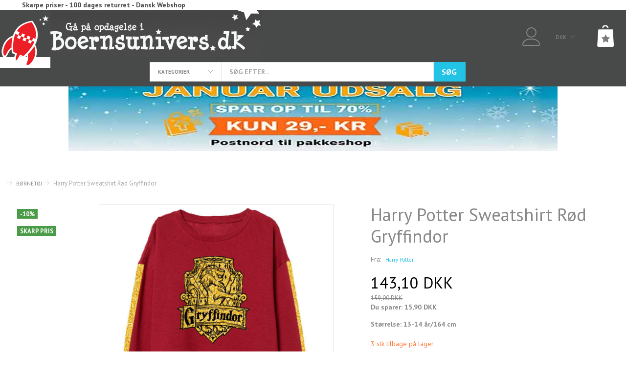

--- FILE ---
content_type: text/html; charset=UTF-8
request_url: https://boernsunivers.dk/boernetoej-181/harry-potter-sweatshirt-roed-gryffindor-p7441
body_size: 33915
content:
<!doctype html>
<html class="no-js  "
	lang="da"
>
<head>
			<title>Harry Potter Sweatshirt Rød Gryffindor</title>
		<meta charset="utf-8">
		<meta http-equiv="X-UA-Compatible" content="IE=edge">
				<meta name="description" content="Beskrivelse på vej.100% bomuld">
				<meta name="keywords" content="">
		<meta name="viewport" content="width=device-width, initial-scale=1">
											
	<meta property="og:site_name" content="Boernsunivers DK - Legetøjsbutik og Børnetøjsbutik siden 2011">
	<meta property="og:type" content="product">
	<meta property="og:title" content="Harry Potter Sweatshirt Rød Gryffindor">
	<meta property="og:url" content="https://boernsunivers.dk/boernetoej-181/harry-potter-sweatshirt-roed-gryffindor-p7441">
	<meta property="og:image" content="https://boernsunivers.dk/media/cache/fb_image_thumb/product-images/74/41/Harry-Potter-sweatshirt-r_d-Gryffindor1655408114.7329.jpg.jpeg?1655408114">
	<meta property="og:description" content="Beskrivelse på vej.100% bomuld">
					<link rel="alternate" hreflang="x-default" href="https://boernsunivers.dk/boernetoej-181/harry-potter-sweatshirt-roed-gryffindor-p7441">
			<link rel="alternate" hreflang="da-dk" href="https://boernsunivers.dk/boernetoej-181/harry-potter-sweatshirt-roed-gryffindor-p7441">
		
	<link rel="apple-touch-icon" href="/apple-touch-icon.png?v=1178182751">
	<link rel="icon" href="/favicon.ico?v=2142563258">

			<noscript>
	<style>
		.mm-inner .dropup,
		.mm-inner .dropdown {
			position: relative !important;
		}

		.dropdown:hover > .dropdown-menu {
			display: block !important;
			visibility: visible !important;
			opacity: 1;
		}

		.image.loading {
			opacity: 1;
		}

		.search-popup:hover .search {
			display: block;
		}
	</style>
</noscript>

<link rel="stylesheet" href="/build/frontend-theme/480.04a0f6ae.css"><link rel="stylesheet" href="/build/frontend-theme/theme.bcfc1b48.css">
	
			<script id="obbIePolyfills">

	/**
	 * Object.assign() for IE11
	 * https://developer.mozilla.org/en-US/docs/Web/JavaScript/Reference/Global_Objects/Object/assign#Polyfill
	 */
	if (typeof Object.assign !== 'function') {

		Object.defineProperty(Object, 'assign', {

			value: function assign(target, varArgs) {

				// TypeError if undefined or null
				if (target == null) {
					throw new TypeError('Cannot convert undefined or null to object');
				}

				var to = Object(target);

				for (var index = 1; index < arguments.length; index++) {

					var nextSource = arguments[index];

					if (nextSource != null) {

						for (var nextKey in nextSource) {

							// Avoid bugs when hasOwnProperty is shadowed
							if (Object.prototype.hasOwnProperty.call(nextSource, nextKey)) {
								to[nextKey] = nextSource[nextKey];
							}
						}
					}
				}

				return to;
			},

			writable: true,
			configurable: true
		});
	}

</script>
<script id="obbJqueryShim">

		!function(){var n=[],t=function(t){n.push(t)},o={ready:function(n){t(n)}};window.jQuery=window.$=function(n){return"function"==typeof n&&t(n),o},document.addEventListener("obbReady",function(){for(var t=n.shift();t;)t(),t=n.shift()})}();

	
</script>

<script id="obbInit">

	document.documentElement.className += (self === top) ? ' not-in-iframe' : ' in-iframe';

	window.obb = {

		DEVMODE: false,

		components: {},

		constants: {
			IS_IN_IFRAME: (self !== top),
		},

		data: {
			possibleDiscountUrl: '/discount/check-product',
			possibleWishlistUrl: '/wishlist/check',
			buildSliderUrl: '/slider',
		},

		fn: {},

		jsServerLoggerEnabled: false,
	};

</script>
<script id="obbConstants">

	/** @lends obbConstants */
	obb.constants = {
		HOST: 'https://boernsunivers.dk',

		// Environment
		IS_PROD_MODE: true,
		IS_DEV_MODE: false,
		IS_TEST_MODE: false,
		IS_TEST_RUNNING: document.documentElement.hasAttribute('webdriver'),

		// Browser detection
		// https://stackoverflow.com/a/23522755/1949503
		IS_BROWSER_SAFARI: /^((?!chrome|android).)*safari/i.test(navigator.userAgent),

		// Current currency
		CURRENCY: 'DKK',
		// Current currency
		CURRENCY_OPT: {
			'left': '',
			'right': ' DKK',
			'thousand': '.',
			'decimal': ',',
		},

		LOCALES: [{"code":"da","locale":"da_dk"}],

		// Common data attributes
		LAZY_LOAD_BOOL_ATTR: 'data-lazy-load',

		// Current language's localization id
		LOCALE_ID: 'da',

		// Shopping cart
		SHOPPINGCART_POPUP_STATUS: false,
		BROWSER_LANGUAGE_DETECTION_ENABLE: false,
		CART_COOKIE_GUEST_ID: '_gpp_gcid',
		CART_COOKIE_POPUP_FLAG: '_gpp_sc_popup',
		CART_IMAGE_WIDTH: '40',
		CART_IMAGE_HEIGHT: '40',

		COOKIE_FE_LIST_VIEW: '_gpp_shop_clw',
		COOKIE_FE_USER: '_gpp_y',
		COOKIE_FE_PURCHASE_SESSION: '_gpp_purchase_session',
		COOKIE_FE_TRACKING: '_gpp_tupv',
		COOKIE_FE_AGE: '_gpp_age',
		COOKIE_FE_LANGUAGE: '_gpp_shop_language',

		// Category page
		PRODUCT_LISTING_LAYOUT: 'grid',

		// Category filters
		FILTER_ANIMATION_DURATION: 400,
		FILTER_UPDATE_NUMBER_OF_PRODUCTS_DELAY: 400,
		FILTER_APPLY_DELAY: 2000,
		FILTER_PARAMS_WITH_MULTIPLE_VALUES_REGEXP: '^(av-\\d+|br|cat|stock|g-\\d+)$',

		// Viewport breakpoint widths
		viewport: {
			XP_MAX: 479,
			XS_MIN: 480,
			XS_MAX: 799,
			SM_MIN: 800,
			SM_MAX: 991,
			MD_MIN: 992,
			MD_MAX: 1199,
			LG_MIN: 1200,

			WIDTH_PARAM_IN_REQUEST: 'viewport_width',
			XP: 'xp',
			XS: 'xs',
			SM: 'sm',
			MD: 'md',
			LG: 'lg',
		},

		IS_SEARCH_AUTOCOMPLETE_ENABLED: true
	};

</script>

<script id="obbCookies">
	(function() {

		var obb = window.obb;

		obb.fn.setCookie = function setCookie(cname, cvalue, exdays) {
			var d = new Date();
			d.setTime(d.getTime() + (exdays * 24 * 60 * 60 * 1000));
			var expires = "expires=" + d.toUTCString();
			document.cookie = cname + "=" + cvalue + "; " + expires;
		};

		obb.fn.getCookie = function getCookie(cname) {
			var name = cname + "=";
			var ca = document.cookie.split(';');
			for (var i = 0; i < ca.length; i++) {
				var c = ca[i];
				while (c.charAt(0) == ' ') {
					c = c.substring(1);
				}
				if (c.indexOf(name) == 0) {
					return c.substring(name.length, c.length);
				}
			}
			return false;
		};

		
	})();
</script>

<script id="obbTranslations">

	/** @lends obbTranslations */
	obb.translations = {

		categories: "Kategorier",
		brands: "M\u00e6rker",
		products: "Produkter",
		pages: "Information",

		confirm: "Bekr\u00e6ft",
		confirmDelete: "Er du sikker p\u00e5 at du vil slette dette?",
		confirmDeleteWishlist: "Er du sikker p\u00e5 at du vil slette denne \u00f8nskeliste, med alt indhold?",

		add: "Tilf\u00f8j",
		moreWithEllipsis: "L\u00e6s mere...",

		foundProduct: "Fundet %s produkter",
		foundProducts: "%s produkter fundet",
		notAvailable: "Ikke tilg\u00e6ngelig",
		notFound: "Ikke fundet",
		pleaseChooseVariant: "V\u00e6lg venligst en variant",
		pleaseChooseAttribute: "V\u00e6lg venligst %s",
		pleaseChooseAttributes: "V\u00e6lg venligst %s og %s",

		viewAll: "Vis alle",
		viewAllFrom: "Se alle fra",
		quantityStep: "Denne vare s\u00e6lges kun i antal\/kolli af %s",
		quantityMinimum: "Minimum k\u00f8b af denne vare er %s",
		quantityMaximum: "Maks %s stk. kan k\u00f8bes af denne vare",

		notifications: {

			fillRequiredFields: "Ikke alle obligatoriske felter er udfyldt",
		},
		notAllProductAvaliableInSet: "Desv\u00e6rre er alle produkter i dette s\u00e6t ikke tilg\u00e6ngelige. V\u00e6lg en venligst en anden variant, eller fjern produkter som ikke er tilg\u00e6ngelige.",
		wasCopiedToClipboard: "Text was copied to clipboard",
	};

</script>

<script id="obbImpressTheme">

	obb.constants.viewport.MD_MAX = 1499;
	obb.constants.viewport.LG_MIN = 1500;

</script>

	
	<link rel="icon" href="/favicon.ico"><script id="CookieConsent" src="https://policy.app.cookieinformation.com/uc.js"
    data-culture="DA" data-gcm-version="2.0" type="text/javascript"></script>
	
<script async src="https://www.googletagmanager.com/gtag/js?id=G-EJGGWMX140"></script>
<script id="OBBGoogleAnalytics4">
	window.dataLayer = window.dataLayer || [];

	function gtag() {
		dataLayer.push(arguments);
	}

	gtag('js', new Date());

	gtag('config', 'G-EJGGWMX140', {
		'anonymize_ip': false
		 });


	gtag('event', 'view_item', {
		currency: "DKK",
		value: 143.1,
		items: [
			{
				"item_id": "7441",
				"item_name": "Harry\u0020Potter\u0020Sweatshirt\u0020R\u00F8d\u0020Gryffindor",
				"item_brand": "Harry\u0020Potter",
				"item_category": "B\u00D8RNET\u00D8J",
				"quantity": 1,
				"price": 143.1,
				"url": "https://boernsunivers.dk/boernetoej-181/harry-potter-sweatshirt-roed-gryffindor-p7441",
				"image_url": "https://boernsunivers.dk/media/cache/product_info_main_thumb/product-images/74/41/Harry-Potter-sweatshirt-r_d-Gryffindor1655408114.7329.jpg.jpeg"
			}
		]
	});



</script>
<meta name="google-site-verification" content="jabZP_I54Ipzlzq0HAEfiBha4sFMbiiXeh6IyC4Kvdo" /><!-- Facebook Pixel Code -->
<script>
	!function(f,b,e,v,n,t,s)
	{if(f.fbq)return;n=f.fbq=function(){n.callMethod?
		n.callMethod.apply(n,arguments):n.queue.push(arguments)};
		if(!f._fbq)f._fbq=n;n.push=n;n.loaded=!0;n.version='2.0';
		n.queue=[];t=b.createElement(e);t.async=!0;
		t.src=v;s=b.getElementsByTagName(e)[0];
		s.parentNode.insertBefore(t,s)}(window, document,'script',
		'https://connect.facebook.net/en_US/fbevents.js');
	fbq('init', '1142968519370294');
			fbq('track', 'ViewContent', {
			currency: "DKK",
			value: 114.48,
			content_ids: 7441,
			content_name: 'Harry Potter Sweatshirt Rød Gryffindor',
			content_type: 'product_group',
			product_catalog_id: '1606802916140091',
			content_category: 'BØRNETØJ'
		});
		$(function () {
		fbq('track', 'PageView');
		$(document).on('obbAjaxLoadFirstTarget.cart', function (event, params) {
			if (!params.success || !params.eventTrackingData) {
				return;
			}
			const products = params.eventTrackingData.products ? params.eventTrackingData.products : [];
			let addProductData = [];
			let productDataValue = 0;
			let productType = 'product';
			let productIds = [];
			products.forEach(function (product) {
				const quantity = fetchQuantityFromParameters(params.additionalParameters);
				if(product.articleId) {
					productType = 'product_group';
				}
				productDataValue += product.value;
				addProductData.push({
					id: product.productId,
					quantity: quantity ? quantity : 1
				});
				productIds.push(product.productId);
			});
			if (params.eventName === 'cart.add') {
				fbq('track', 'AddToCart', {
					value: productDataValue,
					currency: 'DKK',
					contents: addProductData,
					content_ids: productIds,
					content_type: productType,
					product_catalog_id: '1606802916140091',
				});
			}
		});
	});
	function fetchQuantityFromParameters(queryString) {
		const splitedParams = queryString.split("&");
		for (let i = 0; i < splitedParams.length; i++) {
			if (~splitedParams[i].indexOf('quantity')) {
				return splitedParams[i].match(/=(\d+)/)[1];
			}
		}
		return null;
	}
</script>
<noscript><img height="1" width="1" style="display:none"
               src="https://www.facebook.com/tr?id=1142968519370294&ev=PageView&noscript=1"
	/></noscript>
<!-- End Facebook Pixel Code --><!-- Google Tag Manager -->
<noscript>
<iframe
	src='//www.googletagmanager.com/ns.html?id=GTM-NHJWM2F2'
	height='0' width='0' style='display:none;visibility:hidden'>
</iframe>
</noscript>
<script>(function(w,d,s,l,i){w[l]=w[l]||[];w[l].push({'gtm.start':
		new Date().getTime(),event:'gtm.js'});var f=d.getElementsByTagName(s)[0],
		j=d.createElement(s),dl=l!='dataLayer'?'&l='+l:'';j.async=true;j.src=
				'//www.googletagmanager.com/gtm.js?id='+i+dl;f.parentNode.insertBefore(j,f);
	})(window,document,'script','dataLayer','GTM-NHJWM2F2');</script>
<!-- End Google Tag Manager -->

<!-- Google Tag Manager (noscript) -->
<noscript><iframe src="https://www.googletagmanager.com/ns.html?id=GTM-NHJWM2F2"
height="0" width="0" style="display:none;visibility:hidden"></iframe></noscript>
<!-- End Google Tag Manager (noscript) --><!-- Google tag (gtag.js) -->
<script async src="https://www.googletagmanager.com/gtag/js?id=AW-758202373"></script>
<script>
  window.dataLayer = window.dataLayer || [];
  function gtag(){dataLayer.push(arguments);}
  gtag('js', new Date());

  gtag('config', 'AW-758202373');
</script>
</head>

<body class="	page-product pid7441 	
 ">
	

	<div id="page-wrapper" class="page-wrapper">

		<section id="page-inner" class="page-inner">

			<header id="header" class="site-header">
									

<div class="mobile-topbar hidden-sm hidden-md hidden-lg topbar">
    
    



<p><strong>Skarpe priser - 100 dages returret - Dansk Webshop</strong></p>
    </div>



<div
	class="navbar-default navbar-mobile visible-xp-block visible-xs-block "
	hook="mobileNavbar"
>
	<div class="container d-flex align-items-center">
		
<div
	class="logo navbar logo-kind-image"
	
	id="logo"
>
	<a
			aria-label="Boernsunivers.dk"
			href="/"
			data-store-name="Boernsunivers.dk"
		><img
					class="logo-image"
					src="https://boernsunivers.dk/media/cache/logo_thumb_origin/images/logo.gif?1547237844"
					alt="Boernsunivers.dk"
				></a></div>
	</div>

	<div class="container">

		<div class="clearfix">

			
<div
	class="sidebar-toggle-wrap visible-xp-block visible-xs-block pull-left"
>
	<button
		class="btn btn-default sidebar-toggle sidebar-toggle-general"
		data-hook="toggleMobileMenu"
	>
		<i class="icon-bars">
			<span class="sr-only">Skifte navigation</span>
			<span class="icon-bar"></span>
			<span class="icon-bar"></span>
			<span class="icon-bar"></span>
		</i>
		<span>Menu</span>
	</button>
</div>

			<ul class="nav navbar-nav nav-pills navbar-mobile-tabs pull-right">

				<li>
					<a
						class="toggle-tab-home"
						hook="mobileNavbar-toggleHome"
						href="/"
					>
						<i class="glyphicon glyphicon-home"></i>
					</a>
				</li>

				<li role="presentation">
					<a
						class="toggle-tab-search"
						hook="mobileNavbar-toggleSearch"
						href="#navbarMobileSearch"
						data-toggle="pill"
						role="tabs"
					>
						<i class="glyphicon glyphicon-search"></i>
					</a>
				</li>
				<li>
											<a
							class="login"
							hook="mobileNavbar-loginButton"
							href="/user/"
							data-toggle="modal"
							data-target="#login-modal"
						>
							<i class="glyphicon glyphicon-user"></i>
						</a>
									</li>

									<li>
						<a
							class="toggle-tab-minicart "
							hook="mobileNavbar-toggleMinicart"
							href="#navbarMobileMinicart"
							data-toggle="pill"
						>
							<i class="glyphicon glyphicon-shopping-cart"></i>
							<span class="count badge"></span>
						</a>
					</li>
				
			</ul>
		</div>

		<div class="tab-content">

			<div
				class="tab-pane fade page-content tab-home"
				id="navbarMobileHome"
				hook="mobileNavbar-home"
			></div>

			<div
				class="tab-pane fade page-content tab-search"
				id="navbarMobileSearch"
				hook="mobileNavbar-search"
				role="tabpanel"
			>
				
<form method="GET"
	  action="/search/"
	  class="dropdown search "
	  data-target="modal"
	  
>
			
	<input
		id="search-input-desktop"
		type="search"
		class="form-control search-autocomplete"
		name="q"
		maxlength="255"
		placeholder="Søg"
		value=""
		data-request-url="/search/suggestion/"
		aria-haspopup="true"
		aria-expanded="false"
			>
		<button class="btn" type="submit" aria-label="Søg">
			<i class="glyphicon glyphicon-search"></i>
		</button>
		<div class="dropdown-menu w-100 search-output-container">
			<div class="suggestions d-none">
				<b>Forslag: </b>
				<div class="suggestion-terms"></div>
			</div>
			<div class="main">
				<div class="search-content empty" data-section="products" id="search-results-products">
					<ul class="mt-2 custom search-list"></ul>
					<p class="search-suggestion-empty">Ingen resultater fundet</p>
					<button name="view" type="submit" class="btn btn-link">
						Vis alle resultater <span>(0)</span>
					</button>
				</div>
			</div>
		</div>
				<style>
			form.search .dropdown-menu li .image {
				max-width: 100px;
			}
		</style>

	</form>
			</div>
			
			<div
				class="tab-pane fade page-content tab-userbar"
				id="navbarMobileUserbar"
				hook="mobileNavbar-userMenu"
			>
				<ul class="nav navbar-nav">
					

					<li>
			<a class="login login-link"
   href="/user/"
   title="Login"
   data-toggle="modal"
   data-target="#login-modal"
	>
	<i class="glyphicon glyphicon-user"></i>
	<span class="title">
		Log ind
	</span>
</a>
		</li>
	
				</ul>
			</div>
			
							<div
					class="tab-pane fade page-content tab-minicart"
					id="navbarMobileMinicart"
					hook="mobileNavbar-minicart"
				>
					

	<div class="cart cart-wide panel panel-default  "
		
	>
		<div class="panel-heading">
			Indkøbskurv
		</div>

		<div class="panel-body"
			 data-reload-name="cart"
			 data-reload-url="/cart/show/cartbody_minified/wide"
		>
			

	<div class="inner empty">
		<span class="empty-cart-message">
			Din indkøbskurv er tom!
		</span>
	</div>




			
	<div class="cards ">
					<img src="https://boernsunivers.dk/media/cache/small_cards/images/certificates/dankort.gif" alt="paymentlogo">
					<img src="https://boernsunivers.dk/media/cache/small_cards/images/certificates/mastercard.gif" alt="paymentlogo">
					<img src="https://boernsunivers.dk/media/cache/small_cards/images/certificates/verified_visa1.gif" alt="paymentlogo">
					<img src="https://boernsunivers.dk/media/cache/small_cards/images/certificates/visa_electron.gif" alt="paymentlogo">
					<img src="https://boernsunivers.dk/media/cache/small_cards/images/certificates/visa.gif" alt="paymentlogo">
			</div>
		</div>

		<div class="panel-footer">

			<form action="/checkout">
				<button type="submit" class="btn btn-primary btn-block">
					Til kassen
				</button>
			</form>

			<form action="/cart/">
				<button type="submit" class="btn btn-default btn-block">
					Se indkøbskurv
				</button>
			</form>
		</div>

	</div>
				</div>
					</div>

	</div>
</div>														<nav class="navbar hidden-sm hidden-xp hidden-xs navbar-inverse text-center" style=""> 		<div class="container">  			<div class="collapse navbar-collapse" style=""><div class="row text-center">  	  	<div class="col-md-24"><div class="custom-text navbar-nav text-center" style="">



<p><strong>Skarpe priser - 100 dages returret - Dansk Webshop</strong></p>
</div></div> 	  </div> 				 				 				 				 				 			</div>  		</div> 	</nav><div class="container"><div class="row hidden-xp hidden-xs top-row" style="">  	  	<div class="col-md-10">
<div
	class="logo navbar-nav logo-kind-image"
	
	id="logo"
>
	<a
			aria-label="Boernsunivers.dk"
			href="/"
			data-store-name="Boernsunivers.dk"
		><img
					class="logo-image"
					src="https://boernsunivers.dk/media/cache/logo_thumb_origin/images/logo.gif?1547237844"
					alt="Boernsunivers.dk"
				></a></div>
 </div> 	<div class="col-md-8"><div class="container categories-dropdown-and-search d-sm-flex hidden-xp hidden-xs no-side-padding" style=""> 		



					<ul class="categories-dropdown nav flex-shrink-0 navbar-nav second-lvl-max">
			<li class="dropdown">
				<a
					href="#"
					class="dropdown-toggle"
					data-toggle="dropdown"
									>
					<span class="title">Kategorier</span>
					<span class="caret"></span>
				</a>
				<ul class="dropdown-menu">
										<li class="list-item-categories scroller">
						<ul class="list-categories">
																			
		
			
	<li class="cid203 level1"
			>
		<a class=""
		   href="/januar-udsalg-outlet-203/"
					>
			
			<span class="col-title">
				<span class="title">JANUAR UDSALG - OUTLET</span>

				
				</span>
		</a>

						
			</li>

																			
		
			
	<li class="cid175 level1"
			>
		<a class=""
		   href="/kalendergaver-smaa-gaver-175/"
					>
			
			<span class="col-title">
				<span class="title">KALENDERGAVER - SMÅ GAVER</span>

				
				</span>
		</a>

						
			</li>

																			
		
								
	<li class="cid181 level1 active has-children"
			>
		<a class=""
		   href="/boernetoej-181/"
					>
			
			<span class="col-title">
				<span class="title">BØRNETØJ</span>

				
				</span>
		</a>

											
								<ul class="">
				
																			
		
			
	<li class="cid201 level2"
			>
		<a class=""
		   href="/billige-t-shirts-201/"
					>
			
			<span class="col-title">
				<span class="title">BILLIGE T-SHIRTS</span>

				
				</span>
		</a>

						
			</li>

															
		
								
	<li class="cid88 level2 has-children"
			>
		<a class=""
		   href="/pigetoej-88/"
					>
			
			<span class="col-title">
				<span class="title">PIGETØJ</span>

				
				</span>
		</a>

											
								<ul class="">
				
																			
		
			
	<li class="cid108 level3"
			>
		<a class=""
		   href="/pige-bluser-108/"
					>
			
			<span class="col-title">
				<span class="title">Pige Bluser</span>

				
				</span>
		</a>

						
			</li>

															
		
			
	<li class="cid106 level3"
			>
		<a class=""
		   href="/pige-bukser-106/"
					>
			
			<span class="col-title">
				<span class="title">Pige Bukser</span>

				
				</span>
		</a>

						
			</li>

															
		
			
	<li class="cid109 level3"
			>
		<a class=""
		   href="/pige-overtoej-109/"
					>
			
			<span class="col-title">
				<span class="title">Pige Overtøj</span>

				
				</span>
		</a>

						
			</li>

															
		
			
	<li class="cid163 level3"
			>
		<a class=""
		   href="/pige-undertoej-163/"
					>
			
			<span class="col-title">
				<span class="title">Pige Undertøj</span>

				
				</span>
		</a>

						
			</li>

															
		
			
	<li class="cid164 level3"
			>
		<a class=""
		   href="/pige-sokker-164/"
					>
			
			<span class="col-title">
				<span class="title">Pige Sokker</span>

				
				</span>
		</a>

						
			</li>

															
		
			
	<li class="cid114 level3"
			>
		<a class=""
		   href="/pige-tilbehoer-114/"
					>
			
			<span class="col-title">
				<span class="title">Pige Tilbehør</span>

				
				</span>
		</a>

						
			</li>

												</ul>
			</li>

															
		
								
	<li class="cid89 level2 has-children"
			>
		<a class=""
		   href="/babytoej-89/"
					>
			
			<span class="col-title">
				<span class="title">BABYTØJ</span>

				
				</span>
		</a>

											
								<ul class="">
				
																			
		
			
	<li class="cid125 level3"
			>
		<a class=""
		   href="/baby-overdele-125/"
					>
			
			<span class="col-title">
				<span class="title">Baby Overdele</span>

				
				</span>
		</a>

						
			</li>

															
		
			
	<li class="cid126 level3"
			>
		<a class=""
		   href="/baby-underdele-126/"
					>
			
			<span class="col-title">
				<span class="title">Baby Underdele</span>

				
				</span>
		</a>

						
			</li>

															
		
			
	<li class="cid131 level3"
			>
		<a class=""
		   href="/baby-overtoej-131/"
					>
			
			<span class="col-title">
				<span class="title">Baby Overtøj</span>

				
				</span>
		</a>

						
			</li>

															
		
			
	<li class="cid132 level3"
			>
		<a class=""
		   href="/baby-tilbehoer-132/"
					>
			
			<span class="col-title">
				<span class="title">Baby Tilbehør</span>

				
				</span>
		</a>

						
			</li>

												</ul>
			</li>

															
		
								
	<li class="cid87 level2 has-children"
			>
		<a class=""
		   href="/drengetoej-87/"
					>
			
			<span class="col-title">
				<span class="title">DRENGETØJ</span>

				
				</span>
		</a>

											
								<ul class="">
				
																			
		
			
	<li class="cid116 level3"
			>
		<a class=""
		   href="/overdele-116/"
					>
			
			<span class="col-title">
				<span class="title">Overdele</span>

				
				</span>
		</a>

						
			</li>

															
		
			
	<li class="cid117 level3"
			>
		<a class=""
		   href="/underdele-117/"
					>
			
			<span class="col-title">
				<span class="title">Underdele</span>

				
				</span>
		</a>

						
			</li>

															
		
			
	<li class="cid122 level3"
			>
		<a class=""
		   href="/overtoej-122/"
					>
			
			<span class="col-title">
				<span class="title">Overtøj</span>

				
				</span>
		</a>

						
			</li>

															
		
			
	<li class="cid165 level3"
			>
		<a class=""
		   href="/undertoej-165/"
					>
			
			<span class="col-title">
				<span class="title">Undertøj</span>

				
				</span>
		</a>

						
			</li>

															
		
			
	<li class="cid166 level3"
			>
		<a class=""
		   href="/sokker-166/"
					>
			
			<span class="col-title">
				<span class="title">Sokker</span>

				
				</span>
		</a>

						
			</li>

															
		
			
	<li class="cid123 level3"
			>
		<a class=""
		   href="/tilbehoer-123/"
					>
			
			<span class="col-title">
				<span class="title">Tilbehør</span>

				
				</span>
		</a>

						
			</li>

												</ul>
			</li>

												</ul>
			</li>

																			
		
								
	<li class="cid90 level1 has-children"
			>
		<a class=""
		   href="/legetoej-90/"
					>
			
			<span class="col-title">
				<span class="title">LEGETØJ</span>

				
				</span>
		</a>

											
								<ul class="">
				
																			
		
			
	<li class="cid145 level2"
			>
		<a class=""
		   href="/babylegetoej-145/"
					>
			
			<span class="col-title">
				<span class="title">Babylegetøj</span>

				
				</span>
		</a>

						
			</li>

															
		
			
	<li class="cid146 level2"
			>
		<a class=""
		   href="/bamser-146/"
					>
			
			<span class="col-title">
				<span class="title">Bamser</span>

				
				</span>
		</a>

						
			</li>

															
		
			
	<li class="cid147 level2"
			>
		<a class=""
		   href="/figurer-dukker-147/"
					>
			
			<span class="col-title">
				<span class="title">Figurer &amp; Dukker</span>

				
				</span>
		</a>

						
			</li>

															
		
			
	<li class="cid148 level2"
			>
		<a class=""
		   href="/kreativitet-148/"
					>
			
			<span class="col-title">
				<span class="title">Kreativitet</span>

				
				</span>
		</a>

						
			</li>

															
		
			
	<li class="cid149 level2"
			>
		<a class=""
		   href="/spil-149/"
					>
			
			<span class="col-title">
				<span class="title">Spil</span>

				
				</span>
		</a>

						
			</li>

															
		
			
	<li class="cid150 level2"
			>
		<a class=""
		   href="/biler-og-koeretoejer-150/"
					>
			
			<span class="col-title">
				<span class="title">Biler og Køretøjer</span>

				
				</span>
		</a>

						
			</li>

															
		
			
	<li class="cid151 level2"
			>
		<a class=""
		   href="/udendoers-legetoej-151/"
					>
			
			<span class="col-title">
				<span class="title">Udendørs legetøj</span>

				
				</span>
		</a>

						
			</li>

															
		
			
	<li class="cid180 level2"
			>
		<a class=""
		   href="/fodbolde-til-boern-180/"
					>
			
			<span class="col-title">
				<span class="title">Fodbolde Til Børn</span>

				
				</span>
		</a>

						
			</li>

															
		
			
	<li class="cid169 level2"
			>
		<a class=""
		   href="/traelegetoej-169/"
					>
			
			<span class="col-title">
				<span class="title">Trælegetøj</span>

				
				</span>
		</a>

						
			</li>

															
		
			
	<li class="cid191 level2"
			>
		<a class=""
		   href="/kuglebane-191/"
					>
			
			<span class="col-title">
				<span class="title">Kuglebane</span>

				
				</span>
		</a>

						
			</li>

															
		
			
	<li class="cid91 level2"
			>
		<a class=""
		   href="/udklaedning-boern-91/"
					>
			
			<span class="col-title">
				<span class="title">Udklædning Børn</span>

				
				</span>
		</a>

						
			</li>

															
		
			
	<li class="cid176 level2"
			>
		<a class=""
		   href="/adventsgaver-176/"
					>
			
			<span class="col-title">
				<span class="title">Adventsgaver</span>

				
				</span>
		</a>

						
			</li>

												</ul>
			</li>

																			
		
			
	<li class="cid179 level1"
			>
		<a class=""
		   href="/sengetoej-179/"
					>
			
			<span class="col-title">
				<span class="title">SENGETØJ</span>

				
				</span>
		</a>

						
			</li>

																			
		
			
	<li class="cid214 level1"
			>
		<a class=""
		   href="/puder-og-taepper-214/"
					>
			
			<span class="col-title">
				<span class="title">PUDER OG TÆPPER</span>

				
				</span>
		</a>

						
			</li>

																			
		
								
	<li class="cid98 level1 has-children"
			>
		<a class=""
		   href="/skoleartikler-98/"
					>
			
			<span class="col-title">
				<span class="title">SKOLEARTIKLER</span>

				
				</span>
		</a>

											
								<ul class="">
				
																			
		
			
	<li class="cid156 level2"
			>
		<a class=""
		   href="/skoletasker-156/"
					>
			
			<span class="col-title">
				<span class="title">Skoletasker</span>

				
				</span>
		</a>

						
			</li>

															
		
			
	<li class="cid157 level2"
			>
		<a class=""
		   href="/penalhuse-157/"
					>
			
			<span class="col-title">
				<span class="title">Penalhuse</span>

				
				</span>
		</a>

						
			</li>

															
		
			
	<li class="cid158 level2"
			>
		<a class=""
		   href="/skoleredskaber-158/"
					>
			
			<span class="col-title">
				<span class="title">Skoleredskaber</span>

				
				</span>
		</a>

						
			</li>

															
		
			
	<li class="cid159 level2"
			>
		<a class=""
		   href="/madkasser-og-drikkedunke-159/"
					>
			
			<span class="col-title">
				<span class="title">Madkasser og  Drikkedunke</span>

				
				</span>
		</a>

						
			</li>

												</ul>
			</li>

																			
		
			
	<li class="cid199 level1"
			>
		<a class=""
		   href="/badehaandklaeder-199/"
					>
			
			<span class="col-title">
				<span class="title">BADEHÅNDKLÆDER</span>

				
				</span>
		</a>

						
			</li>

																			
		
								
	<li class="cid92 level1 has-children"
			>
		<a class=""
		   href="/boernetasker-92/"
					>
			
			<span class="col-title">
				<span class="title">BØRNETASKER</span>

				
				</span>
		</a>

											
								<ul class="">
				
																			
		
			
	<li class="cid152 level2"
			>
		<a class=""
		   href="/skoletasker-boern-152/"
					>
			
			<span class="col-title">
				<span class="title">Skoletasker Børn</span>

				
				</span>
		</a>

						
			</li>

															
		
			
	<li class="cid153 level2"
			>
		<a class=""
		   href="/skuldertasker-153/"
					>
			
			<span class="col-title">
				<span class="title">Skuldertasker</span>

				
				</span>
		</a>

						
			</li>

															
		
			
	<li class="cid154 level2"
			>
		<a class=""
		   href="/rygsaekke-154/"
					>
			
			<span class="col-title">
				<span class="title">Rygsække</span>

				
				</span>
		</a>

						
			</li>

															
		
			
	<li class="cid155 level2"
			>
		<a class=""
		   href="/computertasker-155/"
					>
			
			<span class="col-title">
				<span class="title">Computertasker</span>

				
				</span>
		</a>

						
			</li>

															
		
			
	<li class="cid168 level2"
			>
		<a class=""
		   href="/sportstasker-168/"
					>
			
			<span class="col-title">
				<span class="title">Sportstasker</span>

				
				</span>
		</a>

						
			</li>

												</ul>
			</li>

																			
		
			
	<li class="cid207 level1"
			>
		<a class=""
		   href="/fodbold-gaver-207/"
					>
			
			<span class="col-title">
				<span class="title">FODBOLD-GAVER</span>

				
				</span>
		</a>

						
			</li>

																			
		
			
	<li class="cid190 level1"
			>
		<a class=""
		   href="/nattoej-190/"
					>
			
			<span class="col-title">
				<span class="title">NATTØJ</span>

				
				</span>
		</a>

						
			</li>

																			
		
								
	<li class="cid182 level1 has-children"
			>
		<a class=""
		   href="/stroemper-182/"
					>
			
			<span class="col-title">
				<span class="title">STRØMPER</span>

				
				</span>
		</a>

											
								<ul class="">
				
																			
		
			
	<li class="cid183 level2"
			>
		<a class=""
		   href="/ensfarvede-sokker-183/"
					>
			
			<span class="col-title">
				<span class="title">Ensfarvede Sokker</span>

				
				</span>
		</a>

						
			</li>

															
		
			
	<li class="cid184 level2"
			>
		<a class=""
		   href="/stribede-moenstrede-184/"
					>
			
			<span class="col-title">
				<span class="title">Stribede/Mønstrede</span>

				
				</span>
		</a>

						
			</li>

															
		
			
	<li class="cid186 level2"
			>
		<a class=""
		   href="/hyggesokker-186/"
					>
			
			<span class="col-title">
				<span class="title">Hyggesokker</span>

				
				</span>
		</a>

						
			</li>

															
		
			
	<li class="cid187 level2"
			>
		<a class=""
		   href="/bambusstroemper-187/"
					>
			
			<span class="col-title">
				<span class="title">Bambusstrømper</span>

				
				</span>
		</a>

						
			</li>

															
		
			
	<li class="cid188 level2"
			>
		<a class=""
		   href="/disney-stroemper-188/"
					>
			
			<span class="col-title">
				<span class="title">Disney Strømper</span>

				
				</span>
		</a>

						
			</li>

															
		
			
	<li class="cid213 level2"
			>
		<a class=""
		   href="/julestroemper-213/"
					>
			
			<span class="col-title">
				<span class="title">JULESTRØMPER</span>

				
				</span>
		</a>

						
			</li>

															
		
			
	<li class="cid189 level2"
			>
		<a class=""
		   href="/skridsikre-stroemper-189/"
					>
			
			<span class="col-title">
				<span class="title">Skridsikre Strømper</span>

				
				</span>
		</a>

						
			</li>

												</ul>
			</li>

																			
		
			
	<li class="cid212 level1"
			>
		<a class=""
		   href="/kasketter-212/"
					>
			
			<span class="col-title">
				<span class="title">KASKETTER</span>

				
				</span>
		</a>

						
			</li>

																			
		
								
	<li class="cid177 level1 has-children"
			>
		<a class=""
		   href="/accessories-177/"
					>
			
			<span class="col-title">
				<span class="title">ACCESSORIES</span>

				
				</span>
		</a>

											
								<ul class="">
				
																			
		
			
	<li class="cid202 level2"
			>
		<a class=""
		   href="/vinter-kampagne-202/"
					>
			
			<span class="col-title">
				<span class="title">Vinter-Kampagne</span>

				
				</span>
		</a>

						
			</li>

												</ul>
			</li>

																			
		
			
	<li class="cid217 level1"
			>
		<a class=""
		   href="/juletilbehoer-217/"
					>
			
			<span class="col-title">
				<span class="title">JULETILBEHØR</span>

				
				</span>
		</a>

						
			</li>

																			
		
								
	<li class="cid171 level1 has-children"
			>
		<a class=""
		   href="/billigt-toej-171/"
					>
			
			<span class="col-title">
				<span class="title">BILLIGT TØJ</span>

				
				</span>
		</a>

											
								<ul class="">
				
																			
		
			
	<li class="cid172 level2"
			>
		<a class=""
		   href="/billigt-pigetoej-172/"
					>
			
			<span class="col-title">
				<span class="title">Billigt Pigetøj</span>

				
				</span>
		</a>

						
			</li>

															
		
			
	<li class="cid173 level2"
			>
		<a class=""
		   href="/billigt-drengetoej-173/"
					>
			
			<span class="col-title">
				<span class="title">Billigt Drengetøj</span>

				
				</span>
		</a>

						
			</li>

												</ul>
			</li>

																			
		
								
	<li class="cid0 level1 has-children"
			>
		<a class=""
		   href="/brands/"
					>
			
			<span class="col-title">
				<span class="title">Mærker</span>

				
				</span>
		</a>

											
								<ul class="">
				
																			
		
			
	<li class="cid102 level2"
			>
		<a class=""
		   href="/atletico-madrid/"
					>
			
			<span class="col-title">
				<span class="title">Atletico Madrid</span>

				
				</span>
		</a>

						
			</li>

															
		
			
	<li class="cid22 level2"
			>
		<a class=""
		   href="/avengers/"
					>
			
			<span class="col-title">
				<span class="title">Avengers</span>

				
				</span>
		</a>

						
			</li>

															
		
			
	<li class="cid23 level2"
			>
		<a class=""
		   href="/barbie/"
					>
			
			<span class="col-title">
				<span class="title">Barbie</span>

				
				</span>
		</a>

						
			</li>

															
		
			
	<li class="cid16 level2"
			>
		<a class=""
		   href="/batman/"
					>
			
			<span class="col-title">
				<span class="title">Batman</span>

				
				</span>
		</a>

						
			</li>

															
		
			
	<li class="cid107 level2"
			>
		<a class=""
		   href="/bluey/"
					>
			
			<span class="col-title">
				<span class="title">Bluey</span>

				
				</span>
		</a>

						
			</li>

															
		
			
	<li class="cid94 level2"
			>
		<a class=""
		   href="/brandmand-sam/"
					>
			
			<span class="col-title">
				<span class="title">Brandmand Sam</span>

				
				</span>
		</a>

						
			</li>

															
		
			
	<li class="cid47 level2"
			>
		<a class=""
		   href="/chelsea-fc/"
					>
			
			<span class="col-title">
				<span class="title">Chelsea FC</span>

				
				</span>
		</a>

						
			</li>

															
		
			
	<li class="cid80 level2"
			>
		<a class=""
		   href="/crayola/"
					>
			
			<span class="col-title">
				<span class="title">Crayola</span>

				
				</span>
		</a>

						
			</li>

															
		
			
	<li class="cid27 level2"
			>
		<a class=""
		   href="/disney-cars/"
					>
			
			<span class="col-title">
				<span class="title">Disney Cars</span>

				
				</span>
		</a>

						
			</li>

															
		
			
	<li class="cid11 level2"
			>
		<a class=""
		   href="/disney-frost/"
					>
			
			<span class="col-title">
				<span class="title">Disney Frost</span>

				
				</span>
		</a>

						
			</li>

															
		
			
	<li class="cid92 level2"
			>
		<a class=""
		   href="/dragon-ball/"
					>
			
			<span class="col-title">
				<span class="title">Dragon Ball</span>

				
				</span>
		</a>

						
			</li>

															
		
			
	<li class="cid18 level2"
			>
		<a class=""
		   href="/fc-barcelona/"
					>
			
			<span class="col-title">
				<span class="title">FC Barcelona</span>

				
				</span>
		</a>

						
			</li>

															
		
			
	<li class="cid81 level2"
			>
		<a class=""
		   href="/fortnite/"
					>
			
			<span class="col-title">
				<span class="title">Fortnite</span>

				
				</span>
		</a>

						
			</li>

															
		
			
	<li class="cid90 level2"
			>
		<a class=""
		   href="/funko-pop/"
					>
			
			<span class="col-title">
				<span class="title">Funko Pop!</span>

				
				</span>
		</a>

						
			</li>

															
		
			
	<li class="cid106 level2"
			>
		<a class=""
		   href="/gabbys-dollhouse/"
					>
			
			<span class="col-title">
				<span class="title">Gabbys Dollhouse</span>

				
				</span>
		</a>

						
			</li>

															
		
			
	<li class="cid87 level2"
			>
		<a class=""
		   href="/geomag/"
					>
			
			<span class="col-title">
				<span class="title">Geomag</span>

				
				</span>
		</a>

						
			</li>

															
		
			
	<li class="cid83 level2"
			>
		<a class=""
		   href="/gurli-gris/"
					>
			
			<span class="col-title">
				<span class="title">Gurli Gris</span>

				
				</span>
		</a>

						
			</li>

															
		
			
	<li class="cid85 level2"
			>
		<a class=""
		   href="/harry-potter/"
					>
			
			<span class="col-title">
				<span class="title">Harry Potter</span>

				
				</span>
		</a>

						
			</li>

															
		
			
	<li class="cid75 level2"
			>
		<a class=""
		   href="/hello-kitty/"
					>
			
			<span class="col-title">
				<span class="title">Hello Kitty</span>

				
				</span>
		</a>

						
			</li>

															
		
			
	<li class="cid93 level2"
			>
		<a class=""
		   href="/hot-wheels/"
					>
			
			<span class="col-title">
				<span class="title">Hot Wheels</span>

				
				</span>
		</a>

						
			</li>

															
		
			
	<li class="cid105 level2"
			>
		<a class=""
		   href="/italian-brainrot/"
					>
			
			<span class="col-title">
				<span class="title">Italian Brainrot</span>

				
				</span>
		</a>

						
			</li>

															
		
			
	<li class="cid101 level2"
			>
		<a class=""
		   href="/jurassic-world/"
					>
			
			<span class="col-title">
				<span class="title">Jurassic World</span>

				
				</span>
		</a>

						
			</li>

															
		
			
	<li class="cid4 level2"
			>
		<a class=""
		   href="/lady-bug/"
					>
			
			<span class="col-title">
				<span class="title">Lady Bug</span>

				
				</span>
		</a>

						
			</li>

															
		
			
	<li class="cid98 level2"
			>
		<a class=""
		   href="/lego-ninjago/"
					>
			
			<span class="col-title">
				<span class="title">LEGO Ninjago</span>

				
				</span>
		</a>

						
			</li>

															
		
			
	<li class="cid103 level2"
			>
		<a class=""
		   href="/lilo-stitch/"
					>
			
			<span class="col-title">
				<span class="title">Lilo &amp; Stitch</span>

				
				</span>
		</a>

						
			</li>

															
		
			
	<li class="cid55 level2"
			>
		<a class=""
		   href="/liverpool-fc/"
					>
			
			<span class="col-title">
				<span class="title">Liverpool FC</span>

				
				</span>
		</a>

						
			</li>

															
		
			
	<li class="cid86 level2"
			>
		<a class=""
		   href="/lol-surprise/"
					>
			
			<span class="col-title">
				<span class="title">LOL Surprise</span>

				
				</span>
		</a>

						
			</li>

															
		
			
	<li class="cid88 level2"
			>
		<a class=""
		   href="/mickey-mouse/"
					>
			
			<span class="col-title">
				<span class="title">Mickey Mouse</span>

				
				</span>
		</a>

						
			</li>

															
		
			
	<li class="cid84 level2"
			>
		<a class=""
		   href="/minecraft/"
					>
			
			<span class="col-title">
				<span class="title">Minecraft</span>

				
				</span>
		</a>

						
			</li>

															
		
			
	<li class="cid35 level2"
			>
		<a class=""
		   href="/minions/"
					>
			
			<span class="col-title">
				<span class="title">Minions</span>

				
				</span>
		</a>

						
			</li>

															
		
			
	<li class="cid33 level2"
			>
		<a class=""
		   href="/minnie-mouse/"
					>
			
			<span class="col-title">
				<span class="title">Minnie Mouse</span>

				
				</span>
		</a>

						
			</li>

															
		
			
	<li class="cid95 level2"
			>
		<a class=""
		   href="/my-little-pony/"
					>
			
			<span class="col-title">
				<span class="title">My Little Pony</span>

				
				</span>
		</a>

						
			</li>

															
		
			
	<li class="cid99 level2"
			>
		<a class=""
		   href="/naruto/"
					>
			
			<span class="col-title">
				<span class="title">Naruto</span>

				
				</span>
		</a>

						
			</li>

															
		
			
	<li class="cid104 level2"
			>
		<a class=""
		   href="/one-piece/"
					>
			
			<span class="col-title">
				<span class="title">One Piece</span>

				
				</span>
		</a>

						
			</li>

															
		
			
	<li class="cid29 level2"
			>
		<a class=""
		   href="/paw-patrol/"
					>
			
			<span class="col-title">
				<span class="title">Paw Patrol</span>

				
				</span>
		</a>

						
			</li>

															
		
			
	<li class="cid91 level2"
			>
		<a class=""
		   href="/pokemon/"
					>
			
			<span class="col-title">
				<span class="title">Pokemon</span>

				
				</span>
		</a>

						
			</li>

															
		
			
	<li class="cid17 level2"
			>
		<a class=""
		   href="/real-madrid/"
					>
			
			<span class="col-title">
				<span class="title">Real Madrid</span>

				
				</span>
		</a>

						
			</li>

															
		
			
	<li class="cid100 level2"
			>
		<a class=""
		   href="/sonic-the-hedgehog/"
					>
			
			<span class="col-title">
				<span class="title">Sonic The Hedgehog</span>

				
				</span>
		</a>

						
			</li>

															
		
			
	<li class="cid5 level2"
			>
		<a class=""
		   href="/spiderman/"
					>
			
			<span class="col-title">
				<span class="title">Spiderman</span>

				
				</span>
		</a>

						
			</li>

															
		
			
	<li class="cid13 level2"
			>
		<a class=""
		   href="/star-wars/"
					>
			
			<span class="col-title">
				<span class="title">Star Wars</span>

				
				</span>
		</a>

						
			</li>

															
		
			
	<li class="cid89 level2"
			>
		<a class=""
		   href="/super-mario/"
					>
			
			<span class="col-title">
				<span class="title">Super Mario</span>

				
				</span>
		</a>

						
			</li>

															
		
			
	<li class="cid97 level2"
			>
		<a class=""
		   href="/superzings/"
					>
			
			<span class="col-title">
				<span class="title">SuperZings</span>

				
				</span>
		</a>

						
			</li>

												</ul>
			</li>

													</ul>
					</li>
				</ul>
			</li>
		</ul>

	
  		
<form method="GET"
	  action="/search/"
	  class="dropdown search hidden-xp hidden-xs navbar-nav"
	  data-target="modal"
	  
>
			<div class="input-group">
			
	<input
		id="search-input-desktop"
		type="search"
		class="form-control search-autocomplete"
		name="q"
		maxlength="255"
		placeholder="Søg efter..."
		value=""
		data-request-url="/search/suggestion/"
		aria-haspopup="true"
		aria-expanded="false"
			>
			<span class="input-group-btn">
				<button class="btn btn-default" type="submit" aria-label="Søg">
										<span>Søg</span>
									</button>
			</span>
		</div>
	</form>
  	</div></div><div class="col-md-6">
	<ul
		class="minicart minicart-compact  nav navbar-nav navbar-right pull-right"
		id="minicart"
		
	>
		<li
			class="dropdown"
			data-backdrop="static"
			data-dropdown-align="right"
			data-reload-name="cart"
			data-reload-url="/cart/show/minicart/compact"
		>
			
<a aria-label="Indkøbskurv" href="/cart/"  data-toggle="dropdown" data-hover="dropdown" data-link-is-clickable>

	<i class="glyphicon glyphicon-shopping-cart"></i>
	<span class="title">
		Indkøbskurv
	</span>
	<span class="total">
		
	</span>
	<span class="count badge">
		0
	</span>

</a>

<div class="dropdown-menu prevent-click-event-propagation">
	

	<div class="cart cart-compact panel panel-default  "
		
	>
		<div class="panel-heading">
			Indkøbskurv
		</div>

		<div class="panel-body"
			 data-reload-name="cart"
			 data-reload-url="/cart/show/cartbody_minified/compact"
		>
			

	<div class="inner empty">
		<span class="empty-cart-message">
			Din indkøbskurv er tom!
		</span>
	</div>




			
	<div class="cards ">
					<img src="https://boernsunivers.dk/media/cache/small_cards/images/certificates/dankort.gif" alt="paymentlogo">
					<img src="https://boernsunivers.dk/media/cache/small_cards/images/certificates/mastercard.gif" alt="paymentlogo">
					<img src="https://boernsunivers.dk/media/cache/small_cards/images/certificates/verified_visa1.gif" alt="paymentlogo">
					<img src="https://boernsunivers.dk/media/cache/small_cards/images/certificates/visa_electron.gif" alt="paymentlogo">
					<img src="https://boernsunivers.dk/media/cache/small_cards/images/certificates/visa.gif" alt="paymentlogo">
			</div>
		</div>

		<div class="panel-footer">

			<form action="/checkout">
				<button type="submit" class="btn btn-primary btn-block">
					Til kassen
				</button>
			</form>

			<form action="/cart/">
				<button type="submit" class="btn btn-default btn-block">
					Se indkøbskurv
				</button>
			</form>
		</div>

	</div>
</div>

		</li>
	</ul>
 

	<ul class="currency nav navbar-left navbar-nav navbar-right">
		<li class="dropdown">
			<a
				href="#"
				class="dropdown-toggle current-currency"
				data-toggle="dropdown"
							>
				<span class="title">DKK</span>
				<span class="caret"></span>
			</a>
			<ul class="dropdown-menu js-url-switcher">
									<li class="currency-DKK active">
						<a href="#" data-url="https://boernsunivers.dk/boernetoej-181/harry-potter-sweatshirt-roed-gryffindor-p7441?currency=DKK">
							DKK
						</a>
					</li>
									<li class="currency-EUR">
						<a href="#" data-url="https://boernsunivers.dk/boernetoej-181/harry-potter-sweatshirt-roed-gryffindor-p7441?currency=EUR">
							EUR
						</a>
					</li>
							</ul>
		</li>
	</ul>
 

 

	<ul
		class="userbar nav navbar-nav navbar-right"
		id="userbar"
		
	>

		
					<li>
				<a class="login login-link"
   href="/user/"
   title="Login"
   data-toggle="modal"
   data-target="#login-modal"
	>
	<i class="glyphicon glyphicon-user"></i>
	<span class="title">
		Log ind
	</span>
</a>
			</li>
			</ul>

 </div>  </div>  	  </div><div class="container categories-dropdown-and-search d-sm-flex for-small-screens hidden-xp hidden-xs no-side-padding" style=""> 		



					<ul class="categories-dropdown nav flex-shrink-0 navbar-nav second-lvl-max">
			<li class="dropdown">
				<a
					href="#"
					class="dropdown-toggle"
					data-toggle="dropdown"
									>
					<span class="title">Kategorier</span>
					<span class="caret"></span>
				</a>
				<ul class="dropdown-menu">
										<li class="list-item-categories scroller">
						<ul class="list-categories">
																			
		
			
	<li class="cid203 level1"
			>
		<a class=""
		   href="/januar-udsalg-outlet-203/"
					>
			
			<span class="col-title">
				<span class="title">JANUAR UDSALG - OUTLET</span>

				
				</span>
		</a>

						
			</li>

																			
		
			
	<li class="cid175 level1"
			>
		<a class=""
		   href="/kalendergaver-smaa-gaver-175/"
					>
			
			<span class="col-title">
				<span class="title">KALENDERGAVER - SMÅ GAVER</span>

				
				</span>
		</a>

						
			</li>

																			
		
								
	<li class="cid181 level1 active has-children"
			>
		<a class=""
		   href="/boernetoej-181/"
					>
			
			<span class="col-title">
				<span class="title">BØRNETØJ</span>

				
				</span>
		</a>

											
								<ul class="">
				
																			
		
			
	<li class="cid201 level2"
			>
		<a class=""
		   href="/billige-t-shirts-201/"
					>
			
			<span class="col-title">
				<span class="title">BILLIGE T-SHIRTS</span>

				
				</span>
		</a>

						
			</li>

															
		
								
	<li class="cid88 level2 has-children"
			>
		<a class=""
		   href="/pigetoej-88/"
					>
			
			<span class="col-title">
				<span class="title">PIGETØJ</span>

				
				</span>
		</a>

											
								<ul class="">
				
																			
		
			
	<li class="cid108 level3"
			>
		<a class=""
		   href="/pige-bluser-108/"
					>
			
			<span class="col-title">
				<span class="title">Pige Bluser</span>

				
				</span>
		</a>

						
			</li>

															
		
			
	<li class="cid106 level3"
			>
		<a class=""
		   href="/pige-bukser-106/"
					>
			
			<span class="col-title">
				<span class="title">Pige Bukser</span>

				
				</span>
		</a>

						
			</li>

															
		
			
	<li class="cid109 level3"
			>
		<a class=""
		   href="/pige-overtoej-109/"
					>
			
			<span class="col-title">
				<span class="title">Pige Overtøj</span>

				
				</span>
		</a>

						
			</li>

															
		
			
	<li class="cid163 level3"
			>
		<a class=""
		   href="/pige-undertoej-163/"
					>
			
			<span class="col-title">
				<span class="title">Pige Undertøj</span>

				
				</span>
		</a>

						
			</li>

															
		
			
	<li class="cid164 level3"
			>
		<a class=""
		   href="/pige-sokker-164/"
					>
			
			<span class="col-title">
				<span class="title">Pige Sokker</span>

				
				</span>
		</a>

						
			</li>

															
		
			
	<li class="cid114 level3"
			>
		<a class=""
		   href="/pige-tilbehoer-114/"
					>
			
			<span class="col-title">
				<span class="title">Pige Tilbehør</span>

				
				</span>
		</a>

						
			</li>

												</ul>
			</li>

															
		
								
	<li class="cid89 level2 has-children"
			>
		<a class=""
		   href="/babytoej-89/"
					>
			
			<span class="col-title">
				<span class="title">BABYTØJ</span>

				
				</span>
		</a>

											
								<ul class="">
				
																			
		
			
	<li class="cid125 level3"
			>
		<a class=""
		   href="/baby-overdele-125/"
					>
			
			<span class="col-title">
				<span class="title">Baby Overdele</span>

				
				</span>
		</a>

						
			</li>

															
		
			
	<li class="cid126 level3"
			>
		<a class=""
		   href="/baby-underdele-126/"
					>
			
			<span class="col-title">
				<span class="title">Baby Underdele</span>

				
				</span>
		</a>

						
			</li>

															
		
			
	<li class="cid131 level3"
			>
		<a class=""
		   href="/baby-overtoej-131/"
					>
			
			<span class="col-title">
				<span class="title">Baby Overtøj</span>

				
				</span>
		</a>

						
			</li>

															
		
			
	<li class="cid132 level3"
			>
		<a class=""
		   href="/baby-tilbehoer-132/"
					>
			
			<span class="col-title">
				<span class="title">Baby Tilbehør</span>

				
				</span>
		</a>

						
			</li>

												</ul>
			</li>

															
		
								
	<li class="cid87 level2 has-children"
			>
		<a class=""
		   href="/drengetoej-87/"
					>
			
			<span class="col-title">
				<span class="title">DRENGETØJ</span>

				
				</span>
		</a>

											
								<ul class="">
				
																			
		
			
	<li class="cid116 level3"
			>
		<a class=""
		   href="/overdele-116/"
					>
			
			<span class="col-title">
				<span class="title">Overdele</span>

				
				</span>
		</a>

						
			</li>

															
		
			
	<li class="cid117 level3"
			>
		<a class=""
		   href="/underdele-117/"
					>
			
			<span class="col-title">
				<span class="title">Underdele</span>

				
				</span>
		</a>

						
			</li>

															
		
			
	<li class="cid122 level3"
			>
		<a class=""
		   href="/overtoej-122/"
					>
			
			<span class="col-title">
				<span class="title">Overtøj</span>

				
				</span>
		</a>

						
			</li>

															
		
			
	<li class="cid165 level3"
			>
		<a class=""
		   href="/undertoej-165/"
					>
			
			<span class="col-title">
				<span class="title">Undertøj</span>

				
				</span>
		</a>

						
			</li>

															
		
			
	<li class="cid166 level3"
			>
		<a class=""
		   href="/sokker-166/"
					>
			
			<span class="col-title">
				<span class="title">Sokker</span>

				
				</span>
		</a>

						
			</li>

															
		
			
	<li class="cid123 level3"
			>
		<a class=""
		   href="/tilbehoer-123/"
					>
			
			<span class="col-title">
				<span class="title">Tilbehør</span>

				
				</span>
		</a>

						
			</li>

												</ul>
			</li>

												</ul>
			</li>

																			
		
								
	<li class="cid90 level1 has-children"
			>
		<a class=""
		   href="/legetoej-90/"
					>
			
			<span class="col-title">
				<span class="title">LEGETØJ</span>

				
				</span>
		</a>

											
								<ul class="">
				
																			
		
			
	<li class="cid145 level2"
			>
		<a class=""
		   href="/babylegetoej-145/"
					>
			
			<span class="col-title">
				<span class="title">Babylegetøj</span>

				
				</span>
		</a>

						
			</li>

															
		
			
	<li class="cid146 level2"
			>
		<a class=""
		   href="/bamser-146/"
					>
			
			<span class="col-title">
				<span class="title">Bamser</span>

				
				</span>
		</a>

						
			</li>

															
		
			
	<li class="cid147 level2"
			>
		<a class=""
		   href="/figurer-dukker-147/"
					>
			
			<span class="col-title">
				<span class="title">Figurer &amp; Dukker</span>

				
				</span>
		</a>

						
			</li>

															
		
			
	<li class="cid148 level2"
			>
		<a class=""
		   href="/kreativitet-148/"
					>
			
			<span class="col-title">
				<span class="title">Kreativitet</span>

				
				</span>
		</a>

						
			</li>

															
		
			
	<li class="cid149 level2"
			>
		<a class=""
		   href="/spil-149/"
					>
			
			<span class="col-title">
				<span class="title">Spil</span>

				
				</span>
		</a>

						
			</li>

															
		
			
	<li class="cid150 level2"
			>
		<a class=""
		   href="/biler-og-koeretoejer-150/"
					>
			
			<span class="col-title">
				<span class="title">Biler og Køretøjer</span>

				
				</span>
		</a>

						
			</li>

															
		
			
	<li class="cid151 level2"
			>
		<a class=""
		   href="/udendoers-legetoej-151/"
					>
			
			<span class="col-title">
				<span class="title">Udendørs legetøj</span>

				
				</span>
		</a>

						
			</li>

															
		
			
	<li class="cid180 level2"
			>
		<a class=""
		   href="/fodbolde-til-boern-180/"
					>
			
			<span class="col-title">
				<span class="title">Fodbolde Til Børn</span>

				
				</span>
		</a>

						
			</li>

															
		
			
	<li class="cid169 level2"
			>
		<a class=""
		   href="/traelegetoej-169/"
					>
			
			<span class="col-title">
				<span class="title">Trælegetøj</span>

				
				</span>
		</a>

						
			</li>

															
		
			
	<li class="cid191 level2"
			>
		<a class=""
		   href="/kuglebane-191/"
					>
			
			<span class="col-title">
				<span class="title">Kuglebane</span>

				
				</span>
		</a>

						
			</li>

															
		
			
	<li class="cid91 level2"
			>
		<a class=""
		   href="/udklaedning-boern-91/"
					>
			
			<span class="col-title">
				<span class="title">Udklædning Børn</span>

				
				</span>
		</a>

						
			</li>

															
		
			
	<li class="cid176 level2"
			>
		<a class=""
		   href="/adventsgaver-176/"
					>
			
			<span class="col-title">
				<span class="title">Adventsgaver</span>

				
				</span>
		</a>

						
			</li>

												</ul>
			</li>

																			
		
			
	<li class="cid179 level1"
			>
		<a class=""
		   href="/sengetoej-179/"
					>
			
			<span class="col-title">
				<span class="title">SENGETØJ</span>

				
				</span>
		</a>

						
			</li>

																			
		
			
	<li class="cid214 level1"
			>
		<a class=""
		   href="/puder-og-taepper-214/"
					>
			
			<span class="col-title">
				<span class="title">PUDER OG TÆPPER</span>

				
				</span>
		</a>

						
			</li>

																			
		
								
	<li class="cid98 level1 has-children"
			>
		<a class=""
		   href="/skoleartikler-98/"
					>
			
			<span class="col-title">
				<span class="title">SKOLEARTIKLER</span>

				
				</span>
		</a>

											
								<ul class="">
				
																			
		
			
	<li class="cid156 level2"
			>
		<a class=""
		   href="/skoletasker-156/"
					>
			
			<span class="col-title">
				<span class="title">Skoletasker</span>

				
				</span>
		</a>

						
			</li>

															
		
			
	<li class="cid157 level2"
			>
		<a class=""
		   href="/penalhuse-157/"
					>
			
			<span class="col-title">
				<span class="title">Penalhuse</span>

				
				</span>
		</a>

						
			</li>

															
		
			
	<li class="cid158 level2"
			>
		<a class=""
		   href="/skoleredskaber-158/"
					>
			
			<span class="col-title">
				<span class="title">Skoleredskaber</span>

				
				</span>
		</a>

						
			</li>

															
		
			
	<li class="cid159 level2"
			>
		<a class=""
		   href="/madkasser-og-drikkedunke-159/"
					>
			
			<span class="col-title">
				<span class="title">Madkasser og  Drikkedunke</span>

				
				</span>
		</a>

						
			</li>

												</ul>
			</li>

																			
		
			
	<li class="cid199 level1"
			>
		<a class=""
		   href="/badehaandklaeder-199/"
					>
			
			<span class="col-title">
				<span class="title">BADEHÅNDKLÆDER</span>

				
				</span>
		</a>

						
			</li>

																			
		
								
	<li class="cid92 level1 has-children"
			>
		<a class=""
		   href="/boernetasker-92/"
					>
			
			<span class="col-title">
				<span class="title">BØRNETASKER</span>

				
				</span>
		</a>

											
								<ul class="">
				
																			
		
			
	<li class="cid152 level2"
			>
		<a class=""
		   href="/skoletasker-boern-152/"
					>
			
			<span class="col-title">
				<span class="title">Skoletasker Børn</span>

				
				</span>
		</a>

						
			</li>

															
		
			
	<li class="cid153 level2"
			>
		<a class=""
		   href="/skuldertasker-153/"
					>
			
			<span class="col-title">
				<span class="title">Skuldertasker</span>

				
				</span>
		</a>

						
			</li>

															
		
			
	<li class="cid154 level2"
			>
		<a class=""
		   href="/rygsaekke-154/"
					>
			
			<span class="col-title">
				<span class="title">Rygsække</span>

				
				</span>
		</a>

						
			</li>

															
		
			
	<li class="cid155 level2"
			>
		<a class=""
		   href="/computertasker-155/"
					>
			
			<span class="col-title">
				<span class="title">Computertasker</span>

				
				</span>
		</a>

						
			</li>

															
		
			
	<li class="cid168 level2"
			>
		<a class=""
		   href="/sportstasker-168/"
					>
			
			<span class="col-title">
				<span class="title">Sportstasker</span>

				
				</span>
		</a>

						
			</li>

												</ul>
			</li>

																			
		
			
	<li class="cid207 level1"
			>
		<a class=""
		   href="/fodbold-gaver-207/"
					>
			
			<span class="col-title">
				<span class="title">FODBOLD-GAVER</span>

				
				</span>
		</a>

						
			</li>

																			
		
			
	<li class="cid190 level1"
			>
		<a class=""
		   href="/nattoej-190/"
					>
			
			<span class="col-title">
				<span class="title">NATTØJ</span>

				
				</span>
		</a>

						
			</li>

																			
		
								
	<li class="cid182 level1 has-children"
			>
		<a class=""
		   href="/stroemper-182/"
					>
			
			<span class="col-title">
				<span class="title">STRØMPER</span>

				
				</span>
		</a>

											
								<ul class="">
				
																			
		
			
	<li class="cid183 level2"
			>
		<a class=""
		   href="/ensfarvede-sokker-183/"
					>
			
			<span class="col-title">
				<span class="title">Ensfarvede Sokker</span>

				
				</span>
		</a>

						
			</li>

															
		
			
	<li class="cid184 level2"
			>
		<a class=""
		   href="/stribede-moenstrede-184/"
					>
			
			<span class="col-title">
				<span class="title">Stribede/Mønstrede</span>

				
				</span>
		</a>

						
			</li>

															
		
			
	<li class="cid186 level2"
			>
		<a class=""
		   href="/hyggesokker-186/"
					>
			
			<span class="col-title">
				<span class="title">Hyggesokker</span>

				
				</span>
		</a>

						
			</li>

															
		
			
	<li class="cid187 level2"
			>
		<a class=""
		   href="/bambusstroemper-187/"
					>
			
			<span class="col-title">
				<span class="title">Bambusstrømper</span>

				
				</span>
		</a>

						
			</li>

															
		
			
	<li class="cid188 level2"
			>
		<a class=""
		   href="/disney-stroemper-188/"
					>
			
			<span class="col-title">
				<span class="title">Disney Strømper</span>

				
				</span>
		</a>

						
			</li>

															
		
			
	<li class="cid213 level2"
			>
		<a class=""
		   href="/julestroemper-213/"
					>
			
			<span class="col-title">
				<span class="title">JULESTRØMPER</span>

				
				</span>
		</a>

						
			</li>

															
		
			
	<li class="cid189 level2"
			>
		<a class=""
		   href="/skridsikre-stroemper-189/"
					>
			
			<span class="col-title">
				<span class="title">Skridsikre Strømper</span>

				
				</span>
		</a>

						
			</li>

												</ul>
			</li>

																			
		
			
	<li class="cid212 level1"
			>
		<a class=""
		   href="/kasketter-212/"
					>
			
			<span class="col-title">
				<span class="title">KASKETTER</span>

				
				</span>
		</a>

						
			</li>

																			
		
								
	<li class="cid177 level1 has-children"
			>
		<a class=""
		   href="/accessories-177/"
					>
			
			<span class="col-title">
				<span class="title">ACCESSORIES</span>

				
				</span>
		</a>

											
								<ul class="">
				
																			
		
			
	<li class="cid202 level2"
			>
		<a class=""
		   href="/vinter-kampagne-202/"
					>
			
			<span class="col-title">
				<span class="title">Vinter-Kampagne</span>

				
				</span>
		</a>

						
			</li>

												</ul>
			</li>

																			
		
			
	<li class="cid217 level1"
			>
		<a class=""
		   href="/juletilbehoer-217/"
					>
			
			<span class="col-title">
				<span class="title">JULETILBEHØR</span>

				
				</span>
		</a>

						
			</li>

																			
		
								
	<li class="cid171 level1 has-children"
			>
		<a class=""
		   href="/billigt-toej-171/"
					>
			
			<span class="col-title">
				<span class="title">BILLIGT TØJ</span>

				
				</span>
		</a>

											
								<ul class="">
				
																			
		
			
	<li class="cid172 level2"
			>
		<a class=""
		   href="/billigt-pigetoej-172/"
					>
			
			<span class="col-title">
				<span class="title">Billigt Pigetøj</span>

				
				</span>
		</a>

						
			</li>

															
		
			
	<li class="cid173 level2"
			>
		<a class=""
		   href="/billigt-drengetoej-173/"
					>
			
			<span class="col-title">
				<span class="title">Billigt Drengetøj</span>

				
				</span>
		</a>

						
			</li>

												</ul>
			</li>

																			
		
								
	<li class="cid0 level1 has-children"
			>
		<a class=""
		   href="/brands/"
					>
			
			<span class="col-title">
				<span class="title">Mærker</span>

				
				</span>
		</a>

											
								<ul class="">
				
																			
		
			
	<li class="cid102 level2"
			>
		<a class=""
		   href="/atletico-madrid/"
					>
			
			<span class="col-title">
				<span class="title">Atletico Madrid</span>

				
				</span>
		</a>

						
			</li>

															
		
			
	<li class="cid22 level2"
			>
		<a class=""
		   href="/avengers/"
					>
			
			<span class="col-title">
				<span class="title">Avengers</span>

				
				</span>
		</a>

						
			</li>

															
		
			
	<li class="cid23 level2"
			>
		<a class=""
		   href="/barbie/"
					>
			
			<span class="col-title">
				<span class="title">Barbie</span>

				
				</span>
		</a>

						
			</li>

															
		
			
	<li class="cid16 level2"
			>
		<a class=""
		   href="/batman/"
					>
			
			<span class="col-title">
				<span class="title">Batman</span>

				
				</span>
		</a>

						
			</li>

															
		
			
	<li class="cid107 level2"
			>
		<a class=""
		   href="/bluey/"
					>
			
			<span class="col-title">
				<span class="title">Bluey</span>

				
				</span>
		</a>

						
			</li>

															
		
			
	<li class="cid94 level2"
			>
		<a class=""
		   href="/brandmand-sam/"
					>
			
			<span class="col-title">
				<span class="title">Brandmand Sam</span>

				
				</span>
		</a>

						
			</li>

															
		
			
	<li class="cid47 level2"
			>
		<a class=""
		   href="/chelsea-fc/"
					>
			
			<span class="col-title">
				<span class="title">Chelsea FC</span>

				
				</span>
		</a>

						
			</li>

															
		
			
	<li class="cid80 level2"
			>
		<a class=""
		   href="/crayola/"
					>
			
			<span class="col-title">
				<span class="title">Crayola</span>

				
				</span>
		</a>

						
			</li>

															
		
			
	<li class="cid27 level2"
			>
		<a class=""
		   href="/disney-cars/"
					>
			
			<span class="col-title">
				<span class="title">Disney Cars</span>

				
				</span>
		</a>

						
			</li>

															
		
			
	<li class="cid11 level2"
			>
		<a class=""
		   href="/disney-frost/"
					>
			
			<span class="col-title">
				<span class="title">Disney Frost</span>

				
				</span>
		</a>

						
			</li>

															
		
			
	<li class="cid92 level2"
			>
		<a class=""
		   href="/dragon-ball/"
					>
			
			<span class="col-title">
				<span class="title">Dragon Ball</span>

				
				</span>
		</a>

						
			</li>

															
		
			
	<li class="cid18 level2"
			>
		<a class=""
		   href="/fc-barcelona/"
					>
			
			<span class="col-title">
				<span class="title">FC Barcelona</span>

				
				</span>
		</a>

						
			</li>

															
		
			
	<li class="cid81 level2"
			>
		<a class=""
		   href="/fortnite/"
					>
			
			<span class="col-title">
				<span class="title">Fortnite</span>

				
				</span>
		</a>

						
			</li>

															
		
			
	<li class="cid90 level2"
			>
		<a class=""
		   href="/funko-pop/"
					>
			
			<span class="col-title">
				<span class="title">Funko Pop!</span>

				
				</span>
		</a>

						
			</li>

															
		
			
	<li class="cid106 level2"
			>
		<a class=""
		   href="/gabbys-dollhouse/"
					>
			
			<span class="col-title">
				<span class="title">Gabbys Dollhouse</span>

				
				</span>
		</a>

						
			</li>

															
		
			
	<li class="cid87 level2"
			>
		<a class=""
		   href="/geomag/"
					>
			
			<span class="col-title">
				<span class="title">Geomag</span>

				
				</span>
		</a>

						
			</li>

															
		
			
	<li class="cid83 level2"
			>
		<a class=""
		   href="/gurli-gris/"
					>
			
			<span class="col-title">
				<span class="title">Gurli Gris</span>

				
				</span>
		</a>

						
			</li>

															
		
			
	<li class="cid85 level2"
			>
		<a class=""
		   href="/harry-potter/"
					>
			
			<span class="col-title">
				<span class="title">Harry Potter</span>

				
				</span>
		</a>

						
			</li>

															
		
			
	<li class="cid75 level2"
			>
		<a class=""
		   href="/hello-kitty/"
					>
			
			<span class="col-title">
				<span class="title">Hello Kitty</span>

				
				</span>
		</a>

						
			</li>

															
		
			
	<li class="cid93 level2"
			>
		<a class=""
		   href="/hot-wheels/"
					>
			
			<span class="col-title">
				<span class="title">Hot Wheels</span>

				
				</span>
		</a>

						
			</li>

															
		
			
	<li class="cid105 level2"
			>
		<a class=""
		   href="/italian-brainrot/"
					>
			
			<span class="col-title">
				<span class="title">Italian Brainrot</span>

				
				</span>
		</a>

						
			</li>

															
		
			
	<li class="cid101 level2"
			>
		<a class=""
		   href="/jurassic-world/"
					>
			
			<span class="col-title">
				<span class="title">Jurassic World</span>

				
				</span>
		</a>

						
			</li>

															
		
			
	<li class="cid4 level2"
			>
		<a class=""
		   href="/lady-bug/"
					>
			
			<span class="col-title">
				<span class="title">Lady Bug</span>

				
				</span>
		</a>

						
			</li>

															
		
			
	<li class="cid98 level2"
			>
		<a class=""
		   href="/lego-ninjago/"
					>
			
			<span class="col-title">
				<span class="title">LEGO Ninjago</span>

				
				</span>
		</a>

						
			</li>

															
		
			
	<li class="cid103 level2"
			>
		<a class=""
		   href="/lilo-stitch/"
					>
			
			<span class="col-title">
				<span class="title">Lilo &amp; Stitch</span>

				
				</span>
		</a>

						
			</li>

															
		
			
	<li class="cid55 level2"
			>
		<a class=""
		   href="/liverpool-fc/"
					>
			
			<span class="col-title">
				<span class="title">Liverpool FC</span>

				
				</span>
		</a>

						
			</li>

															
		
			
	<li class="cid86 level2"
			>
		<a class=""
		   href="/lol-surprise/"
					>
			
			<span class="col-title">
				<span class="title">LOL Surprise</span>

				
				</span>
		</a>

						
			</li>

															
		
			
	<li class="cid88 level2"
			>
		<a class=""
		   href="/mickey-mouse/"
					>
			
			<span class="col-title">
				<span class="title">Mickey Mouse</span>

				
				</span>
		</a>

						
			</li>

															
		
			
	<li class="cid84 level2"
			>
		<a class=""
		   href="/minecraft/"
					>
			
			<span class="col-title">
				<span class="title">Minecraft</span>

				
				</span>
		</a>

						
			</li>

															
		
			
	<li class="cid35 level2"
			>
		<a class=""
		   href="/minions/"
					>
			
			<span class="col-title">
				<span class="title">Minions</span>

				
				</span>
		</a>

						
			</li>

															
		
			
	<li class="cid33 level2"
			>
		<a class=""
		   href="/minnie-mouse/"
					>
			
			<span class="col-title">
				<span class="title">Minnie Mouse</span>

				
				</span>
		</a>

						
			</li>

															
		
			
	<li class="cid95 level2"
			>
		<a class=""
		   href="/my-little-pony/"
					>
			
			<span class="col-title">
				<span class="title">My Little Pony</span>

				
				</span>
		</a>

						
			</li>

															
		
			
	<li class="cid99 level2"
			>
		<a class=""
		   href="/naruto/"
					>
			
			<span class="col-title">
				<span class="title">Naruto</span>

				
				</span>
		</a>

						
			</li>

															
		
			
	<li class="cid104 level2"
			>
		<a class=""
		   href="/one-piece/"
					>
			
			<span class="col-title">
				<span class="title">One Piece</span>

				
				</span>
		</a>

						
			</li>

															
		
			
	<li class="cid29 level2"
			>
		<a class=""
		   href="/paw-patrol/"
					>
			
			<span class="col-title">
				<span class="title">Paw Patrol</span>

				
				</span>
		</a>

						
			</li>

															
		
			
	<li class="cid91 level2"
			>
		<a class=""
		   href="/pokemon/"
					>
			
			<span class="col-title">
				<span class="title">Pokemon</span>

				
				</span>
		</a>

						
			</li>

															
		
			
	<li class="cid17 level2"
			>
		<a class=""
		   href="/real-madrid/"
					>
			
			<span class="col-title">
				<span class="title">Real Madrid</span>

				
				</span>
		</a>

						
			</li>

															
		
			
	<li class="cid100 level2"
			>
		<a class=""
		   href="/sonic-the-hedgehog/"
					>
			
			<span class="col-title">
				<span class="title">Sonic The Hedgehog</span>

				
				</span>
		</a>

						
			</li>

															
		
			
	<li class="cid5 level2"
			>
		<a class=""
		   href="/spiderman/"
					>
			
			<span class="col-title">
				<span class="title">Spiderman</span>

				
				</span>
		</a>

						
			</li>

															
		
			
	<li class="cid13 level2"
			>
		<a class=""
		   href="/star-wars/"
					>
			
			<span class="col-title">
				<span class="title">Star Wars</span>

				
				</span>
		</a>

						
			</li>

															
		
			
	<li class="cid89 level2"
			>
		<a class=""
		   href="/super-mario/"
					>
			
			<span class="col-title">
				<span class="title">Super Mario</span>

				
				</span>
		</a>

						
			</li>

															
		
			
	<li class="cid97 level2"
			>
		<a class=""
		   href="/superzings/"
					>
			
			<span class="col-title">
				<span class="title">SuperZings</span>

				
				</span>
		</a>

						
			</li>

												</ul>
			</li>

													</ul>
					</li>
				</ul>
			</li>
		</ul>

	
  		
<form method="GET"
	  action="/search/"
	  class="dropdown search hidden-xp hidden-xs navbar-nav"
	  data-target="modal"
	  
>
			<div class="input-group">
			
	<input
		id="search-input-desktop"
		type="search"
		class="form-control search-autocomplete"
		name="q"
		maxlength="255"
		placeholder="Søg efter..."
		value=""
		data-request-url="/search/suggestion/"
		aria-haspopup="true"
		aria-expanded="false"
			>
			<span class="input-group-btn">
				<button class="btn btn-default" type="submit" aria-label="Søg">
										<span>Søg</span>
									</button>
			</span>
		</div>
	</form>
  	</div>								<div class="section-border container"></div>
			</header>

				<style>
	@media (min-width: 800px) {

		.thumbnails-on-left .product-images-main {
			margin-left: 120px;
		}

		.thumbnails-on-right .product-images-main {
			margin-right: 120px;
		}

		.thumbnails-on-left .product-images-additional ul,
		.thumbnails-on-right .product-images-additional ul {
			max-width: 100px;
		}
	}
	.thumbnails-freeze {
		&.thumbnails-on-left .product-images-main {
			margin-left: 120px;
		}

		&.thumbnails-on-right .product-images-main {
			margin-right: 120px;
		}

		&.thumbnails-on-left .product-images-additional ul,
		&.thumbnails-on-right .product-images-additional ul {
			max-width: 100px;
		}
	}
</style>
	<main
		id="main"
		class="site-main product-info product pid7441 has-variants has-variants-compact no-options variants-template-constructor no-variant-preselect"
		data-product-id="7441"
		data-variants-template="constructor"
	>

		<div class="container">
			<div id="notification">
																</div>
		</div>

			<div class="container">

					
		
	
	<div class="image-wrapper ">
					<a href="https://boernsunivers.dk/januar-udsalg-outlet-203/">
					
<div
		class="image image-wrapped image-responsive image-center  img-box-width"
				style="max-width: 1000px; "
		
	><div class="img-box-height"
			 style="padding-bottom: 15%;"
		><div class="img-wrap"><div class="img-background img-border"></div><div class="img-content"><span
							class="img-upscaled img-border "

							 title="Jule-Udsalg Banner" 
															style="background-image: url('/images/Januar-banner-udsalg_1.webp?1768425976');"
							
							
						></span><img
							class="img img-border "

							 alt="Jule-Udsalg Banner" 							 title="Jule-Udsalg Banner" 
															src="/images/Januar-banner-udsalg_1.webp?1768425976"
							
							style="height:auto; width: auto;" width="150" height="1000"
						><noscript><img
								class="img-border "
								src="/images/Januar-banner-udsalg_1.webp?1768425976"
								 alt="Jule-Udsalg Banner" 								 title="Jule-Udsalg Banner" 							></noscript></div><div class="img-overlay"></div></div></div></div>					</a>
			</div>

  		<ol
	id="breadcrumb"
	class="breadcrumb "
	itemscope itemtype="https://schema.org/BreadcrumbList"
>
							
		<li class="breadcrumb-item  "
			
		>
							<a
					
					href="/"
				>
					<span
						class="title"
						itemprop="name"
					>
						Boernsunivers.dk - Unikt udvalg af Børnetøj, Legetøj, Babyudstyr samt Skoleartikler. Hurtig levering samt lav fragt.
					</span>
				</a>
									</li>
							
		<li class="breadcrumb-item breadcrumb-parent-category "
			itemprop="itemListElement" itemtype="https://schema.org/ListItem" itemscope
		>
							<a
					itemtype="https://schema.org/Thing" itemprop="item"
					href="/boernetoej-181/"
				>
					<span
						class="title"
						itemprop="name"
					>
						BØRNETØJ
					</span>
				</a>
				<meta itemprop="position" content="2" />					</li>
							
		<li class="breadcrumb-item  active"
			
		>
							<span class="title">
					Harry Potter Sweatshirt Rød Gryffindor
				</span>
					</li>
	
</ol>
  	</div><div class="container">  		<div class="block page-content">  			<div class="row">  				<div class="col-md-14"> 					
<div class="product-images thumbnails-on-left has-thumbnail-slider thumbnails-on-left"
	data-thumbnails-on="left"
	>

	<div class="labels">
	
	
			<div class="label onsale">
							-10%
			
		</div>
	
	
	
															<div class="label feature feature-18 featurevalue-285">SKARP PRIS</div>
										


</div>

			
<div class="product-images-main"
	 id="productImage7441"
	 data-product-id="7441"
>
	<ul class=""
		data-id="7441"
		data-widget-type="productDetailsImage"
		data-bxslider-options="{
    &quot;pagerCustom&quot;: &quot;#productThumbnails7441 ul&quot;,
    &quot;slideWidth&quot;: 480,
    &quot;swipeThreshold&quot;: 70,
    &quot;useCSS&quot;: true
}"
			>
				
			
			
			<li>
				<a class="fancybox" data-fancybox="product-gallery"
				   href="https://boernsunivers.dk/media/cache/product_original/product-images/74/41/Harry-Potter-sweatshirt-r_d-Gryffindor1655408114.7329.jpg.jpeg?1655408114"
				   rel="product-gallery"
				   title="Harry-Potter-sweatshirt-r&#x00F8;d-Gryffindor"
				>
					
<div
		class="image image-wrapped image-responsive image-center  img-box-width"
				style="max-width: 480px; "
		data-id="7781"
	><div class="img-box-height"
			 style="padding-bottom: 100%;"
		><div class="img-wrap"><div class="img-background img-border"></div><div class="img-content"><span
							class="img-upscaled img-border "

							 title="Harry-Potter-sweatshirt-rød-Gryffindor" 
															style="background-image: url('https://boernsunivers.dk/media/cache/product_info_main_thumb/product-images/74/41/Harry-Potter-sweatshirt-r_d-Gryffindor1655408114.7329.jpg.jpeg?1655408114');"
							
							
						></span><img
							class="img img-border  default"

							 alt="Harry-Potter-sweatshirt-rød-Gryffindor" 							 title="Harry-Potter-sweatshirt-rød-Gryffindor" 
															src="https://boernsunivers.dk/media/cache/product_info_main_thumb/product-images/74/41/Harry-Potter-sweatshirt-r_d-Gryffindor1655408114.7329.jpg.jpeg?1655408114"
							
							 itemprop="image"style="height:auto; width: 100%;" width="480" height="480"
						><noscript><img
								class="img-border  default"
								src="https://boernsunivers.dk/media/cache/product_info_main_thumb/product-images/74/41/Harry-Potter-sweatshirt-r_d-Gryffindor1655408114.7329.jpg.jpeg?1655408114"
								 alt="Harry-Potter-sweatshirt-rød-Gryffindor" 								 title="Harry-Potter-sweatshirt-rød-Gryffindor" 							></noscript></div><div class="img-overlay"></div></div></div></div>				</a>
			</li>
		
			</ul>

	<div class="img-box-width image-wrapped image-vertical-placeholder"
	 style="display: none; max-width: 480px;"
>
	<div class="img-box-height"
		 style="padding-bottom: 100%;"
	>
	</div>
</div>
	<div class="thumbnail-zoom-wrapper">
		<a class="btn btn-link thumbnail-zoom" id="slider-popup" href=""
		>Zoom</a>
	</div>
</div>
		

	</div>
  				</div> 				<div class="col-md-10"> 					
<div class="product-main ">
	<h1 class="product-title" itemprop="name">
		Harry Potter Sweatshirt Rød Gryffindor
	</h1>
</div>
  					<div class="row">  	  	<div class="col-md-12">
<div class="product-main ">
	
	<div class="property brand ">
		<span class="term">
			Fra:
		</span>
		<span class="definition">
						<a href="/harry-potter/">
				Harry Potter
			</a>
					</span>
	</div>
</div>
 </div> 	<div class="col-md-12">
	<div
		class="product-main "
		id="productFeatures"
	>
		
			
			</div>

 </div>  </div> 					  					

<div class="pid7441 variant-price variant-property product-main ">
	

<div class="property choice price id7441 id-main vid17670 ">

	
		<div class="prices-list">

			
			<div class="regular
				 discounted 							">

													
				
				
				<span class="price-value">
					143,10 DKK
									</span>
				

			</div>


			
							<div class="before">
										<span class="price-value">
						159,00 DKK
					</span>
									</div>
			
							<div class="save">
					<span class="price-you-save-label">
						Du sparer:
					</span>
										<span class="price-value">
						15,90 DKK
											</span>

				</div>
						
							<div class="footnote"></div>
					</div>

	
</div>
	
	
			
		
</div>


  					
<div class="pid7441 variant-tier-price variant-property product-main ">
	


</div>
 <div class="well" style=""> 						
	<div class="product-main ">

					<ul class="property list-unstyled" id="attribute-7">
				<li class="single-attribute-value" data-attribute-id="7" data-attribute-value-id="145"><label><strong>Størrelse:</strong> <span class="attribute-value">13-14 år/164 cm</sapn></label></li>
			</ul>

			</div>

  						

	<div class="pid7441 variant-stock variant-property product-main ">
	

		<div class="property choice stock id7441 vid17670 id-main ">
		<div class="stock-label stock-last" data-place="" title="3&#x20;stk&#x20;tilbage&#x20;p&#x00E5;&#x20;lager">
			<span class="term">Lager:</span>
			<span class="definition definition-full">
								3 stk tilbage på lager
			</span>
			<span class="definition definition-short">
				Kun få stk. tilbage
			</span>
		</div>
	</div>


	</div>

  						<div class="block inline-blocks"> 							

<div
	class="pid7441 variant-quantity variant-property "
>
		<div
		class="property quantity choice id7441 vid17670 id-main "
	>
		<label for="article-qty-17670">
			Antal
		</label>

		<div class="input-group input-quantity-controls-group ">
			<div class="input-group-addon quantity-decrease disabled">
				<i class="glyphicon glyphicon-minus"></i>
			</div>

			<input
				class="form-control "
				id="article-qty-17670"
				name="quantity[17670]"
				type="number"
				value="1"
								min="1"
				step="1"
				data-quantity-in-stock="3"
				data-form-controls-group-id="product-details-7441"
			>

			<div class="input-group-addon quantity-increase">
				<i class="glyphicon glyphicon-plus"></i>
			</div>
		</div>

		
	</div>
</div>

  							


	
<div class="pid7441 variant-buy variant-property product-main "
>
	<form
		action="/cart/add/articles/"
		method="post"
		class="clearfix"
		data-form-controls-group-id="product-details-7441"
		data-submit-executor
	>
		
	<div class="property buy choice id7441 vid17670 id-main ">
					
<button
	class="btn buy-button "
	name="buy-btn"
	data-widget-id="MainProduct"
	value="17670"
	data-submit-reload-target="cart"
	data-submit-reload-callback="obb.components.cart.submitReloadCallback"
	data-animate="ladda"
	data-event-name="cart.add"
	data-event-tracking="{&quot;type&quot;:&quot;obbCart&quot;,&quot;category&quot;:&quot;Produkter&quot;,&quot;action&quot;:&quot;L\u00e6g i kurv&quot;,&quot;eventName&quot;:&quot;cart.add&quot;,&quot;products&quot;:[{&quot;label&quot;:&quot;SKU:7441 Harry Potter Sweatshirt R\u00f8d Gryffindor&quot;,&quot;value&quot;:143,&quot;price&quot;:143.1,&quot;brand&quot;:&quot;Harry Potter&quot;,&quot;productId&quot;:7441,&quot;articleId&quot;:&quot;&quot;,&quot;variant&quot;:&quot;13-14 \u00e5r\/164 cm&quot;,&quot;id&quot;:17670,&quot;title&quot;:&quot;Harry Potter Sweatshirt R\u00f8d Gryffindor&quot;,&quot;category&quot;:&quot;PIGET\u00d8J&quot;,&quot;categories&quot;:[&quot;PIGET\u00d8J&quot;,&quot;Pige Bluser&quot;,&quot;BILLIGT T\u00d8J&quot;,&quot;Billigt Piget\u00f8j&quot;,&quot;Mangler tekst&quot;,&quot;B\u00d8RNET\u00d8J&quot;],&quot;image&quot;:&quot;https:\/\/boernsunivers.dk\/media\/cache\/product_info_main_thumb\/product-images\/74\/41\/Harry-Potter-sweatshirt-r_d-Gryffindor1655408114.7329.jpg.jpeg&quot;,&quot;url&quot;:&quot;https:\/\/boernsunivers.dk\/boernetoej-181\/harry-potter-sweatshirt-roed-gryffindor-p7441&quot;}],&quot;currency&quot;:&quot;DKK&quot;}"
>
	<i class="glyphicon glyphicon-shopping-cart"></i>
	<span>
		Læg i kurv
	</span>
</button>
	
	</div>


				<input type="hidden"
			   name="buy-btn"
		       value="17670"
		>
	</form>

</div>


  							
<div class="pid7441 variant-wishlist variant-property product-main ">
	</div>
  						</div> 					</div><div class="custom-text" style="">



<p><span style="color: #339966;"><strong><em><img src="/images/Anmeldelser-boernsunivers.dk.jpg" alt="Fremragende anmeldelser på Trustpilot med fem stjerner, viser kundetilfredshed." width="259" height="30"></em></strong></span></p>
<p><span style="color: #339966;"><strong><em><img src="/images/Betaling-og-Fragt-ikoner.jpg" alt="Betalings- og fragtleveringsikoner for Visa, Mastercard, Postnord, DAO, GLS" width="260" height="28"></em></strong></span></p>
<p>&nbsp;</p>
</div>
<div class="product-main ">
	<div class="property product-summary "
					itemprop="description"
			>
		<p>Beskrivelse på vej.<br /><br />100% bomuld</p>

			</div>
</div>
  					 					 					 					 					 					 					 				</div> 			</div> 		<div class="row">  	  	<div class="col-md-14"></div> 	<div class="col-md-10"><div class="component-tabs" style="">  	<ul class="nav nav-tabs"> 		 		 	<li class="active"> 			<a href="#rel-id-09397036678642201" data-toggle="tab">


		
				


Vi tilbyder:
</a> 		</li></ul>  	<div class="tab-content"> 		 		 	<div class="tab-pane active" id="rel-id-09397036678642201">
	
					<div
				class="2 "
				id="product-extra-2"
			>
				<p><strong>Skarpe Priser</strong> - Få mere for dine penge med vores faste skarpe priser!</p>
<p><strong>Hurtig levering</strong> - Alle varer på eget lager - Afsendes indenfor 1-3 hverdage. </p>
<p><strong>Fragt</strong> <strong>PostNord</strong> - Fri fragt v/køb for 479,- / kr. 29,- til pakkeshop / kr. 49,- til hjemmelevering.</p>
<p><strong>Fragt DAO/GLS</strong> - DAO kr. 45,- til pakkeshop, GLS kr. 45,- til pakkeshop</p>
<p><strong>Returret</strong> - 100 dages fuld returret. Nem og Billig returnering - køb PostNord retur QR-kode fra kun 40 kr.</p>
<p><strong>Dansk Webshop </strong>- Vi har siden 2011 serviceret over 150.000 kunder i Danmark.</p>
			</div>
		
	 <div class="custom-html">



<!-- TrustBox script -->
<script type="text/javascript" src="//widget.trustpilot.com/bootstrap/v5/tp.widget.bootstrap.min.js" async="async"></script>
<!-- End TrustBox script -->

<!-- TrustBox widget - Micro Review Count -->
<div class="trustpilot-widget" data-locale="da-DK" data-template-id="5419b6a8b0d04a076446a9ad" data-businessunit-id="4db6e3d500006400050f9d3c" data-style-height="36px" data-style-width="100%" data-theme="light" data-style-alignment="center">
  <a href="https://dk.trustpilot.com/review/www.boernsunivers.dk" target="_blank" rel="noopener">Trustpilot</a>
</div>

<!-- End TrustBox widget -->
</div> 			 		</div></div>  </div></div>  </div></div>  		
    


<div
	class="component-tabs product-tabs clearfix centered-tabs "
	id="slider666989604"
>
	<ul class="nav nav-tabs">
		
							<li class="active">
					<a
						href="#quick-tab-description-666989604"
						data-toggle="tab"
					>
						 Beskrivelse
						
											</a>
				</li>
			
		
							<li class="">
					<a
						href="#quick-tab-xsell-666989604"
						data-toggle="tab"
					>
						 Anbefalinger
						
											</a>
				</li>
			
			</ul>

	<div class="tab-content">
		
				<div
			class="tab-pane active"
			id="quick-tab-description-666989604"
		>
							
			
			
			
					</div>
		
		
				<div
			class="tab-pane "
			id="quick-tab-xsell-666989604"
		>
			
							
							
		



															
			<div class="product-xsell centered-tabs">
			

	<div
		class="eq-height-container product-listing product-listing-simple   "
		id="product-list-666989604"
				data-slider-type="xsell"
	>
		<ul class="slides list-unstyled d-flex flex-wrap">
			
				<li class="eq-height">
					<div
	class="product pid6979 has-variants-dropdown has-variants has-multiple-variants  show-actions-on-hover"
	data-product-id="6979"
>
	<div class="labels">
	
	
			<div class="label onsale">
							-50%
			
		</div>
	
	
	
															<div class="label feature feature-18 featurevalue-286">UDSALG</div>
										


</div>

	<form
		class="extra-product-form"
		action="/cart/add/articles/"
		data-submit-executor
	>
		<div class="product-image">
	<a
		href="/boernetoej-181/harry-potter-t-shirt-be-at-hogwarts-p6979?gpp_list_source=xsell"
		class="product-image-wrap"
	>
		
<div
		class="image image-wrapped image-responsive image-center  img-box-width"
				style="max-width: 400px; "
		
	><div class="img-box-height"
			 style="padding-bottom: 100%;"
		><div class="img-wrap"><div class="img-background img-border"></div><div class="img-content"><span
							class="img-upscaled img-border "

							 title="Harry Potter T-shirt Be at Hogwarts" 
															style="background-image: url('https://boernsunivers.dk/media/cache/small_product_image_thumb/product-images/69/79/Harry-Potter-t-shirt-til-piger-Be-at-Hogwarts-i-lysegraa1745995086.7872.jpg.jpeg?1745995086');"
							
							
						></span><img
							class="img img-border "

							 alt="Harry Potter T-shirt Be at Hogwarts" 							 title="Harry Potter T-shirt Be at Hogwarts" 
															src="https://boernsunivers.dk/media/cache/small_product_image_thumb/product-images/69/79/Harry-Potter-t-shirt-til-piger-Be-at-Hogwarts-i-lysegraa1745995086.7872.jpg.jpeg?1745995086"
							
							style="height:auto; width: 100%;" width="400" height="400"
						><noscript><img
								class="img-border "
								src="https://boernsunivers.dk/media/cache/small_product_image_thumb/product-images/69/79/Harry-Potter-t-shirt-til-piger-Be-at-Hogwarts-i-lysegraa1745995086.7872.jpg.jpeg?1745995086"
								 alt="Harry Potter T-shirt Be at Hogwarts" 								 title="Harry Potter T-shirt Be at Hogwarts" 							></noscript></div><div class="img-overlay"></div></div></div></div>
			</a>
</div>

<div class="product-content-after-image ">
	<div class="title eq-title-height">
	<a href="/boernetoej-181/harry-potter-t-shirt-be-at-hogwarts-p6979?gpp_list_source=xsell">
		Harry Potter T-shirt Be at Hogwarts
	</a>
	</div>
	

<div class="property choice price id6979 id-main ">

	
		<div class="prices-list">

			
			<div class="regular
				 discounted 							">

													
				
				
				<span class="price-value">
					59,50 DKK
									</span>
				

			</div>


			
							<div class="before">
										<span class="price-value">
						119,00 DKK
					</span>
									</div>
			
							<div class="save">
					<span class="price-you-save-label">
						Du sparer:
					</span>
										<span class="price-value">
						59,50 DKK
											</span>

				</div>
						
							<div class="footnote"></div>
					</div>

	
</div>
	
	<div class="flex-grow"></div>
		
<div class="product-actions">
	
<div
	class="variants property"
	id="variantAttributes1071261244"
>
		<div class="variants-dropdown">
	<label>
	<select
		class="form-control variants-dropdown additional-product obbAjaxVariantLoad"
		name="articleId[6979]"
		
	>
					<option class="clear-selection" disabled selected>
				Vælg variant
			</option>
				
									<option value="16018"
															data-attribute="{&quot;attr7&quot;:54}"
					data-variant-price="59,50 DKK"
					data-variant-price-raw="59.5"
					data-variant-price-former="119,00 DKK"
					data-variant-price-alternative="47,60 DKK"
										data-stock="2&#x20;stk&#x20;tilbage&#x20;p&#x00E5;&#x20;lager"
					data-stock-icon="last"
					data-is-purchasable="1"
					data-image-attribute-id=""
					data-image="https://boernsunivers.dk/media/cache/small_product_image_thumb/product-images/69/79/Harry-Potter-t-shirt-til-piger-Be-at-Hogwarts-i-lysegraa1745995086.7872.jpg.jpeg?1745995086"
			>
				3-4 år/104 cm 			</option>
		
									<option value="16019"
															data-attribute="{&quot;attr7&quot;:55}"
					data-variant-price="59,50 DKK"
					data-variant-price-raw="59.5"
					data-variant-price-former="119,00 DKK"
					data-variant-price-alternative="47,60 DKK"
										data-stock="2&#x20;stk&#x20;tilbage&#x20;p&#x00E5;&#x20;lager"
					data-stock-icon="last"
					data-is-purchasable="1"
					data-image-attribute-id=""
					data-image="https://boernsunivers.dk/media/cache/small_product_image_thumb/product-images/69/79/Harry-Potter-t-shirt-til-piger-Be-at-Hogwarts-i-lysegraa1745995086.7872.jpg.jpeg?1745995086"
			>
				4-5 år/110 cm 			</option>
		
									<option value="16020"
															data-attribute="{&quot;attr7&quot;:56}"
					data-variant-price="59,50 DKK"
					data-variant-price-raw="59.5"
					data-variant-price-former="119,00 DKK"
					data-variant-price-alternative="47,60 DKK"
										data-stock="1&#x20;stk&#x20;tilbage&#x20;p&#x00E5;&#x20;lager"
					data-stock-icon="last"
					data-is-purchasable="1"
					data-image-attribute-id=""
					data-image="https://boernsunivers.dk/media/cache/small_product_image_thumb/product-images/69/79/Harry-Potter-t-shirt-til-piger-Be-at-Hogwarts-i-lysegraa1745995086.7872.jpg.jpeg?1745995086"
			>
				5-6 år/116 cm 			</option>
		
									<option value="16021"
															data-attribute="{&quot;attr7&quot;:57}"
					data-variant-price="59,50 DKK"
					data-variant-price-raw="59.5"
					data-variant-price-former="119,00 DKK"
					data-variant-price-alternative="47,60 DKK"
										data-stock="1&#x20;stk&#x20;tilbage&#x20;p&#x00E5;&#x20;lager"
					data-stock-icon="last"
					data-is-purchasable="1"
					data-image-attribute-id=""
					data-image="https://boernsunivers.dk/media/cache/small_product_image_thumb/product-images/69/79/Harry-Potter-t-shirt-til-piger-Be-at-Hogwarts-i-lysegraa1745995086.7872.jpg.jpeg?1745995086"
			>
				6-7 år/122 cm 			</option>
			</select>
</label>
	</div>

</div>
<script>
	$(function() {
		const variantsWidgetOptions = {
			containerSelector: 'pid6979',
			widgetSelector: '#variantAttributes1071261244',
			linkedWidgetSelector: '',
			variantAttributesData: [{"id":7,"title":"St\u00f8rrelse","sorting":1,"attributeValues":{"54":{"title":"3-4 \u00e5r\/104 cm","image":[],"stock":true,"id":54,"quantity":2,"attributeTitle":"St\u00f8rrelse","attrId":7,"sorting":30,"attributeSorting":1,"attributeId":7,"zoom":false},"55":{"title":"4-5 \u00e5r\/110 cm","image":[],"stock":true,"id":55,"quantity":2,"attributeTitle":"St\u00f8rrelse","attrId":7,"sorting":40,"attributeSorting":1,"attributeId":7,"zoom":false},"56":{"title":"5-6 \u00e5r\/116 cm","image":[],"stock":true,"id":56,"quantity":1,"attributeTitle":"St\u00f8rrelse","attrId":7,"sorting":50,"attributeSorting":1,"attributeId":7,"zoom":false},"57":{"title":"6-7 \u00e5r\/122 cm","image":[],"stock":true,"id":57,"quantity":1,"attributeTitle":"St\u00f8rrelse","attrId":7,"sorting":60,"attributeSorting":1,"attributeId":7,"zoom":false}}}],
			variantAttributesTree: {"54":16018,"55":16019,"56":16020,"57":16021},
			template: 'drop_down',
			variantUrl: '/product-variant/',
			shouldAutoSelectAttributeValues: false,
		};
		// Invoked in Product page and Quick View modal
		obb.components.productDetailsVariantsInit(variantsWidgetOptions);
	});
</script>



<div
	class="pid6979 variant-quantity variant-property "
>
		</div>




	
<div class="pid6979 variant-buy variant-property product-main "
>
	<form
		action="/cart/add/articles/"
		method="post"
		class="clearfix"
		data-form-controls-group-id="product-details-6979"
		data-submit-executor
	>
		
	<div class="property buy choice id6979 id-main ">
					
<button
	class="btn buy-button "
	name="buy-btn"
	data-widget-id="1071261244"
	value="6979"
	data-submit-reload-target="cart"
	data-submit-reload-callback="obb.components.cart.submitReloadCallback"
	data-animate="ladda"
	data-event-name="cart.add"
	data-event-tracking="{&quot;type&quot;:&quot;obbCart&quot;,&quot;category&quot;:&quot;Produkter&quot;,&quot;action&quot;:&quot;L\u00e6g i kurv&quot;,&quot;eventName&quot;:&quot;cart.add&quot;,&quot;products&quot;:[{&quot;label&quot;:&quot;SKU:6979 Harry Potter T-shirt Be at Hogwarts&quot;,&quot;value&quot;:59,&quot;price&quot;:59.5,&quot;brand&quot;:&quot;Harry Potter&quot;,&quot;productId&quot;:6979,&quot;articleId&quot;:&quot;&quot;,&quot;variant&quot;:&quot;&quot;,&quot;id&quot;:6979,&quot;title&quot;:&quot;Harry Potter T-shirt Be at Hogwarts&quot;,&quot;category&quot;:&quot;PIGET\u00d8J&quot;,&quot;categories&quot;:[&quot;PIGET\u00d8J&quot;,&quot;Pige Bluser&quot;,&quot;BILLIGT T\u00d8J&quot;,&quot;Billigt Piget\u00f8j&quot;,&quot;Mangler tekst&quot;,&quot;B\u00d8RNET\u00d8J&quot;,&quot;BILLIGE T-SHIRTS&quot;,&quot;JANUAR UDSALG - OUTLET&quot;],&quot;image&quot;:&quot;https:\/\/boernsunivers.dk\/media\/cache\/product_info_main_thumb\/product-images\/69\/79\/Harry-Potter-t-shirt-til-piger-Be-at-Hogwarts-i-lysegraa1745995086.7872.jpg.jpeg&quot;,&quot;url&quot;:&quot;https:\/\/boernsunivers.dk\/boernetoej-181\/harry-potter-t-shirt-be-at-hogwarts-p6979&quot;}],&quot;currency&quot;:&quot;DKK&quot;}"
>
	<i class="glyphicon glyphicon-shopping-cart"></i>
	<span>
		Læg i kurv
	</span>
</button>
	
	</div>


				<input type="hidden"
			   name="buy-btn"
		       value=""
		>
	</form>

</div>






<div class="property more id6979 id-main ">
		
	<button class="btn btn-sm btn-primary details-button js-only"
					type="button"
			onclick="location.href='/boernetoej-181/harry-potter-t-shirt-be-at-hogwarts-p6979?gpp_list_source=xsell'; return false;"
			>
	<i class="glyphicon glyphicon-zoom-in"></i>
	<span>
			Se produktet
		</span>
	</button>

	<noscript>
			
	<a class="btn btn-sm btn-primary details-button "
					href="/boernetoej-181/harry-potter-t-shirt-be-at-hogwarts-p6979?gpp_list_source=xsell"
			>
	<i class="glyphicon glyphicon-zoom-in"></i>
	<span>
			Se produktet
		</span>
	</a>

	</noscript>
</div>

	</div>
</div>
	</form>
</div>
				</li>

			
				<li class="eq-height">
					<div
	class="product pid5531 has-variants-dropdown has-variants has-multiple-variants  show-actions-on-hover"
	data-product-id="5531"
>
	<div class="labels">
	
	
			<div class="label onsale">
							-10%
			
		</div>
	
	
	
															<div class="label feature feature-18 featurevalue-285">SKARP PRIS</div>
										


</div>

	<form
		class="extra-product-form"
		action="/cart/add/articles/"
		data-submit-executor
	>
		<div class="product-image">
	<a
		href="/boernetoej-181/harry-potter-kjole-til-piger-p5531?gpp_list_source=xsell"
		class="product-image-wrap"
	>
		
<div
		class="image image-wrapped image-responsive image-center  img-box-width"
				style="max-width: 400px; "
		
	><div class="img-box-height"
			 style="padding-bottom: 100%;"
		><div class="img-wrap"><div class="img-background img-border"></div><div class="img-content"><span
							class="img-upscaled img-border "

							 title="Harry Potter Kjole til piger" 
															style="background-image: url('https://boernsunivers.dk/media/cache/small_product_image_thumb/product-images/55/31/Harry-Potter-Kjole-Bordeaux1623136126.1403.jpg.jpeg?1623136126');"
							
							
						></span><img
							class="img img-border "

							 alt="Harry Potter Kjole til piger" 							 title="Harry Potter Kjole til piger" 
															src="https://boernsunivers.dk/media/cache/small_product_image_thumb/product-images/55/31/Harry-Potter-Kjole-Bordeaux1623136126.1403.jpg.jpeg?1623136126"
							
							style="height:auto; width: 100%;" width="400" height="400"
						><noscript><img
								class="img-border "
								src="https://boernsunivers.dk/media/cache/small_product_image_thumb/product-images/55/31/Harry-Potter-Kjole-Bordeaux1623136126.1403.jpg.jpeg?1623136126"
								 alt="Harry Potter Kjole til piger" 								 title="Harry Potter Kjole til piger" 							></noscript></div><div class="img-overlay"></div></div></div></div>
			</a>
</div>

<div class="product-content-after-image ">
	<div class="title eq-title-height">
	<a href="/boernetoej-181/harry-potter-kjole-til-piger-p5531?gpp_list_source=xsell">
		Harry Potter Kjole til piger
	</a>
	</div>
	

<div class="property choice price id5531 id-main ">

	
		<div class="prices-list">

			
			<div class="regular
				 discounted 							">

													
				
				
				<span class="price-value">
					161,10 DKK
									</span>
				

			</div>


			
							<div class="before">
										<span class="price-value">
						179,00 DKK
					</span>
									</div>
			
							<div class="save">
					<span class="price-you-save-label">
						Du sparer:
					</span>
										<span class="price-value">
						17,90 DKK
											</span>

				</div>
						
							<div class="footnote"></div>
					</div>

	
</div>
	
	<div class="flex-grow"></div>
		
<div class="product-actions">
	
<div
	class="variants property"
	id="variantAttributes1031174016"
>
		<div class="variants-dropdown">
	<label>
	<select
		class="form-control variants-dropdown additional-product obbAjaxVariantLoad"
		name="articleId[5531]"
		
	>
					<option class="clear-selection" disabled selected>
				Vælg variant
			</option>
				
									<option value="11925"
															data-attribute="{&quot;attr7&quot;:58}"
					data-variant-price="161,10 DKK"
					data-variant-price-raw="161.1"
					data-variant-price-former="179,00 DKK"
					data-variant-price-alternative="128,88 DKK"
										data-stock="1&#x20;stk&#x20;tilbage&#x20;p&#x00E5;&#x20;lager"
					data-stock-icon="last"
					data-is-purchasable="1"
					data-image-attribute-id=""
					data-image="https://boernsunivers.dk/media/cache/small_product_image_thumb/product-images/55/31/Harry-Potter-Kjole-Bordeaux1623136126.1403.jpg.jpeg?1623136126"
			>
				7-8 år/128 cm 			</option>
		
									<option value="11928"
															data-attribute="{&quot;attr7&quot;:145}"
					data-variant-price="161,10 DKK"
					data-variant-price-raw="161.1"
					data-variant-price-former="179,00 DKK"
					data-variant-price-alternative="128,88 DKK"
										data-stock="1&#x20;stk&#x20;tilbage&#x20;p&#x00E5;&#x20;lager"
					data-stock-icon="last"
					data-is-purchasable="1"
					data-image-attribute-id=""
					data-image="https://boernsunivers.dk/media/cache/small_product_image_thumb/product-images/55/31/Harry-Potter-Kjole-Bordeaux1623136126.1403.jpg.jpeg?1623136126"
			>
				13-14 år/164 cm 			</option>
			</select>
</label>
	</div>

</div>
<script>
	$(function() {
		const variantsWidgetOptions = {
			containerSelector: 'pid5531',
			widgetSelector: '#variantAttributes1031174016',
			linkedWidgetSelector: '',
			variantAttributesData: [{"id":7,"title":"St\u00f8rrelse","sorting":1,"attributeValues":{"58":{"title":"7-8 \u00e5r\/128 cm","image":[],"stock":true,"id":58,"quantity":1,"attributeTitle":"St\u00f8rrelse","attrId":7,"sorting":70,"attributeSorting":1,"attributeId":7,"zoom":false},"145":{"title":"13-14 \u00e5r\/164 cm","image":[],"stock":true,"id":145,"quantity":1,"attributeTitle":"St\u00f8rrelse","attrId":7,"sorting":125,"attributeSorting":1,"attributeId":7,"zoom":false}}}],
			variantAttributesTree: {"58":11925,"145":11928},
			template: 'drop_down',
			variantUrl: '/product-variant/',
			shouldAutoSelectAttributeValues: false,
		};
		// Invoked in Product page and Quick View modal
		obb.components.productDetailsVariantsInit(variantsWidgetOptions);
	});
</script>



<div
	class="pid5531 variant-quantity variant-property "
>
		</div>




	
<div class="pid5531 variant-buy variant-property product-main "
>
	<form
		action="/cart/add/articles/"
		method="post"
		class="clearfix"
		data-form-controls-group-id="product-details-5531"
		data-submit-executor
	>
		
	<div class="property buy choice id5531 id-main ">
					
<button
	class="btn buy-button "
	name="buy-btn"
	data-widget-id="1031174016"
	value="5531"
	data-submit-reload-target="cart"
	data-submit-reload-callback="obb.components.cart.submitReloadCallback"
	data-animate="ladda"
	data-event-name="cart.add"
	data-event-tracking="{&quot;type&quot;:&quot;obbCart&quot;,&quot;category&quot;:&quot;Produkter&quot;,&quot;action&quot;:&quot;L\u00e6g i kurv&quot;,&quot;eventName&quot;:&quot;cart.add&quot;,&quot;products&quot;:[{&quot;label&quot;:&quot;SKU:5531 Harry Potter Kjole til piger&quot;,&quot;value&quot;:161,&quot;price&quot;:161.1,&quot;brand&quot;:&quot;Harry Potter&quot;,&quot;productId&quot;:5531,&quot;articleId&quot;:&quot;&quot;,&quot;variant&quot;:&quot;&quot;,&quot;id&quot;:5531,&quot;title&quot;:&quot;Harry Potter Kjole til piger&quot;,&quot;category&quot;:&quot;PIGET\u00d8J&quot;,&quot;categories&quot;:[&quot;PIGET\u00d8J&quot;,&quot;Pige Bluser&quot;,&quot;BILLIGT T\u00d8J&quot;,&quot;Billigt Piget\u00f8j&quot;,&quot;Mangler tekst&quot;,&quot;B\u00d8RNET\u00d8J&quot;],&quot;image&quot;:&quot;https:\/\/boernsunivers.dk\/media\/cache\/product_info_main_thumb\/product-images\/55\/31\/Harry-Potter-Kjole-Bordeaux1623136126.1403.jpg.jpeg&quot;,&quot;url&quot;:&quot;https:\/\/boernsunivers.dk\/boernetoej-181\/harry-potter-kjole-til-piger-p5531&quot;}],&quot;currency&quot;:&quot;DKK&quot;}"
>
	<i class="glyphicon glyphicon-shopping-cart"></i>
	<span>
		Læg i kurv
	</span>
</button>
	
	</div>


				<input type="hidden"
			   name="buy-btn"
		       value=""
		>
	</form>

</div>






<div class="property more id5531 id-main ">
		
	<button class="btn btn-sm btn-primary details-button js-only"
					type="button"
			onclick="location.href='/boernetoej-181/harry-potter-kjole-til-piger-p5531?gpp_list_source=xsell'; return false;"
			>
	<i class="glyphicon glyphicon-zoom-in"></i>
	<span>
			Se produktet
		</span>
	</button>

	<noscript>
			
	<a class="btn btn-sm btn-primary details-button "
					href="/boernetoej-181/harry-potter-kjole-til-piger-p5531?gpp_list_source=xsell"
			>
	<i class="glyphicon glyphicon-zoom-in"></i>
	<span>
			Se produktet
		</span>
	</a>

	</noscript>
</div>

	</div>
</div>
	</form>
</div>
				</li>

					</ul>
	</div>

	<style>
						
		#product-list-666989604 li.eq-height {
			width: 50%;
		}

		#product-list-666989604 li.eq-height:nth-child(-n+2) {
			display: inline-block;
		}

		@media (min-width: 800px) {
			#product-list-666989604 li.eq-height {
				width: 33.333333333333%;
			}
			#product-list-666989604 li.eq-height:nth-child(-n+3) {
				display: inline-block;
			}
		}

		@media (min-width: 992px) {
			#product-list-666989604 li.eq-height {
				width: 20%;
			}
			#product-list-666989604 li.eq-height:nth-child(-n+5) {
				display: inline-block;
			}
		}

		@media (min-width: 1200px) {
			#product-list-666989604 li.eq-height {
				width: 16.666666666667%;
			}
			#product-list-666989604 li.eq-height:nth-child(-n+6) {
				display: inline-block;
			}
		}
	</style>
	<img id="_tupvd-list-xsell" src="/_tupvd/[base64]%3D" alt="spacer" width="1" height="1" style="display:none;" />
		</div>
				
			
					</div>
		
			</div>

</div>
  		 		 	</div>

	</main>

			<footer id="footer" class="site-footer">
				<div class="section-border container"></div>
										<div class="container">  		 		<div class="row footer-main-grid">  			<div class="col-md-16">  				<div class="panel panel-default"> 					 					<div class="panel-heading">



Tilmeld nyhedsbrev
</div> 					<div class="panel-body"> 						
<form
	method="post"
	class="subscribe-form "
	name="newsletter_box"
	action="/newsletter/subscribe"
>
	<div class="form-group">
		<label class="sr-only" for="newsletter_subscriber_email">
			Email-adresse
		</label>
		<input
			type="email"
			class="form-control input-sm"
			id="newsletter_subscriber_email"
			name="email"
			value=""
			placeholder="Email-adresse"
		>
	</div>

	<div class="subscribe-form-description">
		<p>Tilmeld dig vores kundeklub og modtag gode tilbud samt andre spændende nyheder direkte i din indbakke.<br />Vind et GAVEKORT på 500 kr. Alt du skal gøre for at deltage er at være tilmeldt vores nyhedsbrev. Vi trækker en ny vinder hver måned.</p>
	</div>

	<div class="subscribe-form-actions">
		<button
			class="newsletter-box-action btn btn-sm btn-primary"
			id="newsletter_subscribe_action"
			data-action=https://boernsunivers.dk/newsletter/subscribe>
			Tilmeld
		</button>
		<button
			class="newsletter-box-action btn btn-sm btn-link"
			id="newsletter_unsubscribe_action"
			data-action="https://boernsunivers.dk/newsletter/unsubscribe">
			Afmeld
		</button>
	</div>
</form>
  					</div> 				</div>  				<div class="row">  					<div class="col-md-8"> 						



							
<div
	class="panel panel-default categories hidden-sm hidden-xp hidden-xs"
		>
			<div class="panel-heading">
							Kategorier
			
		</div>
	
						



					<ul class="nav nav-links categories-menu panel-body hidden-sm hidden-xp hidden-xs">
											
		
			
	<li class="cid203 level1"
			>
		<a class=""
		   href="/januar-udsalg-outlet-203/"
					>
			
			<span class="col-title">
				<span class="title">JANUAR UDSALG - OUTLET</span>

				
				</span>
		</a>

						
			</li>

											
		
			
	<li class="cid175 level1"
			>
		<a class=""
		   href="/kalendergaver-smaa-gaver-175/"
					>
			
			<span class="col-title">
				<span class="title">KALENDERGAVER - SMÅ GAVER</span>

				
				</span>
		</a>

						
			</li>

											
		
								
	<li class="cid181 level1 active has-children"
			>
		<a class=""
		   href="/boernetoej-181/"
					>
			
			<span class="col-title">
				<span class="title">BØRNETØJ</span>

				
				</span>
		</a>

											
								<ul class="">
				
																			
		
			
	<li class="cid201 level2"
			>
		<a class=""
		   href="/billige-t-shirts-201/"
					>
			
			<span class="col-title">
				<span class="title">BILLIGE T-SHIRTS</span>

				
				</span>
		</a>

						
			</li>

															
		
			
	<li class="cid88 level2"
			>
		<a class=""
		   href="/pigetoej-88/"
					>
			
			<span class="col-title">
				<span class="title">PIGETØJ</span>

				
				</span>
		</a>

						
			</li>

															
		
			
	<li class="cid89 level2"
			>
		<a class=""
		   href="/babytoej-89/"
					>
			
			<span class="col-title">
				<span class="title">BABYTØJ</span>

				
				</span>
		</a>

						
			</li>

															
		
			
	<li class="cid87 level2"
			>
		<a class=""
		   href="/drengetoej-87/"
					>
			
			<span class="col-title">
				<span class="title">DRENGETØJ</span>

				
				</span>
		</a>

						
			</li>

												</ul>
			</li>

											
		
			
	<li class="cid90 level1"
			>
		<a class=""
		   href="/legetoej-90/"
					>
			
			<span class="col-title">
				<span class="title">LEGETØJ</span>

				
				</span>
		</a>

						
			</li>

											
		
			
	<li class="cid179 level1"
			>
		<a class=""
		   href="/sengetoej-179/"
					>
			
			<span class="col-title">
				<span class="title">SENGETØJ</span>

				
				</span>
		</a>

						
			</li>

											
		
			
	<li class="cid214 level1"
			>
		<a class=""
		   href="/puder-og-taepper-214/"
					>
			
			<span class="col-title">
				<span class="title">PUDER OG TÆPPER</span>

				
				</span>
		</a>

						
			</li>

											
		
			
	<li class="cid98 level1"
			>
		<a class=""
		   href="/skoleartikler-98/"
					>
			
			<span class="col-title">
				<span class="title">SKOLEARTIKLER</span>

				
				</span>
		</a>

						
			</li>

											
		
			
	<li class="cid199 level1"
			>
		<a class=""
		   href="/badehaandklaeder-199/"
					>
			
			<span class="col-title">
				<span class="title">BADEHÅNDKLÆDER</span>

				
				</span>
		</a>

						
			</li>

											
		
			
	<li class="cid92 level1"
			>
		<a class=""
		   href="/boernetasker-92/"
					>
			
			<span class="col-title">
				<span class="title">BØRNETASKER</span>

				
				</span>
		</a>

						
			</li>

											
		
			
	<li class="cid207 level1"
			>
		<a class=""
		   href="/fodbold-gaver-207/"
					>
			
			<span class="col-title">
				<span class="title">FODBOLD-GAVER</span>

				
				</span>
		</a>

						
			</li>

											
		
			
	<li class="cid190 level1"
			>
		<a class=""
		   href="/nattoej-190/"
					>
			
			<span class="col-title">
				<span class="title">NATTØJ</span>

				
				</span>
		</a>

						
			</li>

											
		
			
	<li class="cid182 level1"
			>
		<a class=""
		   href="/stroemper-182/"
					>
			
			<span class="col-title">
				<span class="title">STRØMPER</span>

				
				</span>
		</a>

						
			</li>

											
		
			
	<li class="cid212 level1"
			>
		<a class=""
		   href="/kasketter-212/"
					>
			
			<span class="col-title">
				<span class="title">KASKETTER</span>

				
				</span>
		</a>

						
			</li>

											
		
			
	<li class="cid177 level1"
			>
		<a class=""
		   href="/accessories-177/"
					>
			
			<span class="col-title">
				<span class="title">ACCESSORIES</span>

				
				</span>
		</a>

						
			</li>

											
		
			
	<li class="cid217 level1"
			>
		<a class=""
		   href="/juletilbehoer-217/"
					>
			
			<span class="col-title">
				<span class="title">JULETILBEHØR</span>

				
				</span>
		</a>

						
			</li>

											
		
			
	<li class="cid171 level1"
			>
		<a class=""
		   href="/billigt-toej-171/"
					>
			
			<span class="col-title">
				<span class="title">BILLIGT TØJ</span>

				
				</span>
		</a>

						
			</li>

					</ul>
	
			

	</div>
	
			
  					</div>  					<div class="col-md-8"><div class="panel panel-default" style=""> 							 							<div class="panel-heading">



Informationer
</div> 							<div class="panel-body"> 								
	
	<ul class="info-menu nav nav-links ">
		
	
	
		
		<li class=" ">
			<a href="/information/handelsbetingelser/">
				HANDELSBETINGELSER
			</a>
		</li>

	
		
		<li class=" ">
			<a href="/information/fragt-og-levering/">
				Fragt og levering
			</a>
		</li>

	
		
		<li class=" ">
			<a href="/information/fortrolighed/">
				Fortrolighed
			</a>
		</li>

	
		
		<li class=" ">
			<a href="/information/storrelsesguide/">
				Størrelsesguide
			</a>
		</li>

	
		
		<li class=" ">
			<a href="/information/om-boernsunivers-dk/">
				Om Boernsunivers.dk
			</a>
		</li>

	
		
		<li class=" ">
			<a href="/return-note/">
				Returnering
			</a>
		</li>

	
		
		<li class=" ">
			<a href="/information/contact/">
				Kontakt os
			</a>
		</li>

	
		
		<li class=" ">
			<a href="/sitemap/">
				Oversigt
			</a>
		</li>

	

	</ul>


  							</div> 						</div> 						<div class="panel hidden-sm hidden-xp hidden-xs panel-default" style=""> 							 							<div class="panel-heading">



Konto
</div> 							<div class="panel-body"> 									
<ul class="account-menu nav nav-links ">

			<li class="">
			<a rel="nofollow" href="/user/">
				<span class="title">
					Min konto
				</span>
			</a>
					</li>
			<li class="">
			<a rel="nofollow" href="/user/address/">
				<span class="title">
					Adressebog
				</span>
			</a>
					</li>
			<li class="">
			<a rel="nofollow" href="/wishlist/">
				<span class="title">
					Ønskeliste
				</span>
			</a>
					</li>
			<li class="">
			<a rel="nofollow" href="/user/order">
				<span class="title">
					Ordrehistorik
				</span>
			</a>
					</li>
			<li class="">
			<a rel="nofollow" href="/newsletter/subscribe">
				<span class="title">
					Nyhedsbrev
				</span>
			</a>
					</li>
	
	</ul>
  							</div> 						</div> 					</div>  					<div class="col-md-8"> 						 					<div class="panel panel-default"> 							 							<div class="panel-heading">



Seneste blogs
</div> 							<div class="panel-body"> 								
	
	<ul class="info-menu nav nav-links ">
		
	
	
		
		<li class=" ">
			<a href="/information/hvem-er-hvem-i-paw-patrol/">
				Hvem er hvem i Paw Patrol?
			</a>
		</li>

	
		
		<li class=" ">
			<a href="/information/hvem-er-hvem-i-pokemon-universet/">
				Hvem er hvem i Pokemon universet?
			</a>
		</li>

	
		
		<li class=" ">
			<a href="/information/hvem-er-hvem-i-minecraft/">
				Hvem er hvem i Minecraft?
			</a>
		</li>

	
		
		<li class=" ">
			<a href="/information/hvad-du-maske-ikke-ved-om-sonic/">
				Hvad du måske ikke ved om Sonic?
			</a>
		</li>

	
		
		<li class=" ">
			<a href="/information/har-du-set-sonic-the-hedgehog-filmen/">
				Har du set Sonic the Hedgehog filmen?
			</a>
		</li>

	
		
		<li class=" ">
			<a href="/information/sadan-bliver-du-en-super-mario-mester/">
				Sådan bliver du en Super Mario-mester
			</a>
		</li>

	

	</ul>


  							</div> 						</div></div>  				</div> 			</div>  			<div class="col-md-8"> 				<div class="panel panel-default"> 					 					<div class="panel-heading">



Find os på
</div> 					<div class="panel-body"> 						

<ul class="social-icons nav nav-icons ">
	
	
				
		<li>
			<a class="socicon" target="_blank" href="https://facebook.com/Boernsunivers.dk">
				<i class="socicon-facebook"></i>
			</a>
		</li>

	

	
	

	
	

	
	

	
	

	
	
				
		<li>
			<a class="socicon" target="_blank" href="https://www.instagram.com/boernsuniversdk">
				<i class="socicon-instagram"></i>
			</a>
		</li>

	

	
	

</ul>

  					</div> 				</div> 				<div class="panel panel-default store-info"> 					 					<div class="panel-heading">



Butiks information
</div> 					<div class="panel-body"> 						<div class="custom-text">



<ul class="nav">
<li class="icon-map-marker">Boernsunivers.dk<br>&nbsp; &nbsp; &nbsp; &nbsp; Hestefolden 1<br>&nbsp; &nbsp; &nbsp; &nbsp; 3630 Jægerspris<br>&nbsp; &nbsp; &nbsp; &nbsp; Danmark</li>
<li class="icon-telephone">TLF.: 61514844</li>
<li class="icon-envelope-open">Email:&nbsp;<a href="mailto:info@boernsunivers.dk">info@boernsunivers.dk</a></li>
</ul>
</div> 					</div> 				</div> 				<div class="panel panel-default hidden-xp hidden-xs" style=""> 					<div class="panel-heading">



&nbsp;
</div> 					<div class="panel-body"> 						<div class="custom-text">



<p><img src="/images/dankort_1.png" alt="Betal med Dankort hos Boernsunivers.dk" width="78" height="49">&nbsp;&nbsp;<img src="/images/mastercard.png" alt="Betal med mastercard hos Boernsunivers.dk" width="78" height="49">&nbsp;&nbsp;<img src="/images/verified_visa1_1.png" alt="Betal med Visakort hos Boernsunivers.dk" width="78" height="49">&nbsp;&nbsp;<img src="/images/visa_electron.png" alt="Betal med Visa Electron hos Boernsunivers.dk" width="78" height="49">&nbsp;&nbsp;</p>
<p><img src="/images/Mobilpay.png" alt="Betal med mobilpay hos Boernsunivers.dk" width="79" height="49"></p>
<p>&nbsp;</p>
<p>&nbsp;</p>
<p>&nbsp;</p>
<p><a href="https://stopplastikspild.dk" target="_blank" rel="noopener"><img src="/images/Stop-Plastikspild-Logo.jpg" alt="Vi støtter Stop Plastikspild" width="100" height="100"></a>&nbsp; &nbsp;&nbsp;<img src="/images/Miljøbevidst-virksomhed.jpg" alt="Vi er en miljøbevidst virksomhed" width="100" height="100"></p>
<p><a href="https://stopplastikspild.dk" target="_blank" rel="noopener">&nbsp; &nbsp; &nbsp; &nbsp;</a></p>
</div> 					</div> 				</div> 			</div>  		</div> 		<div class="space-separator size-tall"></div> 		 	</div>							</footer>

		</section>

					<header
				class="sticky-header sticky-header-general navbar"
				id="stickyHeader"
			>
				<div class="container">
											

<div
	class="sidebar-toggle-wrap visible-xp-block visible-xs-block "
>
	<button
		class="btn btn-default sidebar-toggle sidebar-toggle-general"
		data-hook="toggleMobileMenu"
	>
		<i class="icon-bars">
			<span class="sr-only">Skifte navigation</span>
			<span class="icon-bar"></span>
			<span class="icon-bar"></span>
			<span class="icon-bar"></span>
		</i>
		<span>Menu</span>
	</button>
</div>

<div class="sticky-header-column left">
    
<div
	class="logo  logo-kind-image"
	
	id="logo"
>
	<a
			aria-label="Boernsunivers.dk"
			href="/"
			data-store-name="Boernsunivers.dk"
		><img
					class="logo-image"
					src="https://boernsunivers.dk/media/cache/logo_thumb_origin/images/logo.gif?1547237844"
					alt="Boernsunivers.dk"
				></a></div>
</div>

<div class="sticky-header-column right">
	
<ul class="search-popup nav navbar-nav pull-left"
	
>
	<li
		class="dropdown"
	>
		<a
			href="#"
					>
			<i class="glyphicon glyphicon-search"></i>
		</a>
	</li>
</ul>
	

	<ul
		class="userbar nav navbar-nav pull-left"
		id="userbar"
		
	>

		
					<li>
				<a class="login login-link"
   href="/user/"
   title="Login"
   data-toggle="modal"
   data-target="#login-modal"
	>
	<i class="glyphicon glyphicon-user"></i>
	<span class="title">
		Log ind
	</span>
</a>
			</li>
			</ul>

	
	<ul
		class="minicart minicart-wide  nav navbar-nav pull-right"
		id="minicart"
		
	>
		<li
			class="dropdown"
			data-backdrop="static"
			data-dropdown-align="right"
			data-reload-name="cart"
			data-reload-url="/cart/show/minicart/wide"
		>
			
<a aria-label="Indkøbskurv" href="/cart/"  data-toggle="dropdown" data-hover="dropdown" data-link-is-clickable>

	<i class="glyphicon glyphicon-shopping-cart"></i>
	<span class="title">
		Indkøbskurv
	</span>
	<span class="total">
		
	</span>
	<span class="count badge">
		0
	</span>

</a>

<div class="dropdown-menu prevent-click-event-propagation">
	

	<div class="cart cart-wide panel panel-default  "
		
	>
		<div class="panel-heading">
			Indkøbskurv
		</div>

		<div class="panel-body"
			 data-reload-name="cart"
			 data-reload-url="/cart/show/cartbody_minified/wide"
		>
			

	<div class="inner empty">
		<span class="empty-cart-message">
			Din indkøbskurv er tom!
		</span>
	</div>




			
	<div class="cards ">
					<img src="https://boernsunivers.dk/media/cache/small_cards/images/certificates/dankort.gif" alt="paymentlogo">
					<img src="https://boernsunivers.dk/media/cache/small_cards/images/certificates/mastercard.gif" alt="paymentlogo">
					<img src="https://boernsunivers.dk/media/cache/small_cards/images/certificates/verified_visa1.gif" alt="paymentlogo">
					<img src="https://boernsunivers.dk/media/cache/small_cards/images/certificates/visa_electron.gif" alt="paymentlogo">
					<img src="https://boernsunivers.dk/media/cache/small_cards/images/certificates/visa.gif" alt="paymentlogo">
			</div>
		</div>

		<div class="panel-footer">

			<form action="/checkout">
				<button type="submit" class="btn btn-primary btn-block">
					Til kassen
				</button>
			</form>

			<form action="/cart/">
				<button type="submit" class="btn btn-default btn-block">
					Se indkøbskurv
				</button>
			</form>
		</div>

	</div>
</div>

		</li>
	</ul>
</div>

<div class="sticky-header-column middle">
    
<div
	class="logo  logo-kind-image"
	
	id="logo"
>
	<a
			aria-label="Boernsunivers.dk"
			href="/"
			data-store-name="Boernsunivers.dk"
		><img
					class="logo-image"
					src="https://boernsunivers.dk/media/cache/logo_thumb_origin/images/logo.gif?1547237844"
					alt="Boernsunivers.dk"
				></a></div>
</div>									</div>
			</header>
		
						<header
				class="sticky-header sticky-header-added-to-cart navbar"
				id="addedToCartStickyHeader"
			>
				<div class="container">
					<form action="/cart/">
	<button type="submit" class="btn btn-default btn-block toggle-tab-minicart">
		Se indkøbskurv
	</button>
</form>

<form action="/checkout">
	<button type="submit" class="btn btn-primary btn-block">
		Til kassen
	</button>
</form>
				</div>
			</header>
		
	

					<div class="sidebar sidebar-scroll-backdrop"></div>
			<aside
				class="sidebar sidebar-general"
				id="mobileMenu"
			>
									<header class="sidebar-header">
</header>

<section class="sidebar-main">

	<div class="toolbar clearfix hidden">

		<button class="btn btn-link btn-on-left btn-back"
		   title="Forrige"
		>
			<i class="glyphicon glyphicon-chevron-left"></i>
		</button>

		<a class="title" href="/"></a>

		<button class="btn btn-link btn-on-right btn-home">
			<i class="glyphicon glyphicon-home"></i>
		</button>

		<button class="btn btn-link btn-on-right btn-close hidden">
			<i class="glyphicon glyphicon-remove"></i>
		</button>

	</div>

	



	
		
		<div
			class="categories categories-ajax "
			data-container-name="sidebar"
			data-current-category-id="181"
			data-mode="root"
			data-add-descendants=""
			data-show-brands="1"
			data-show-counts=""
			data-subcategory-products-shown="1"
			data-url-json="/categories"
			data-lazy-load
		>
			<script type="application/json">[{"id":203,"title":"JANUAR UDSALG - OUTLET","path":"\/januar-udsalg-outlet-203\/","hasChildrenProducts":false,"count":0,"childrenCount":0},{"id":175,"title":"KALENDERGAVER - SM\u00c5 GAVER","path":"\/kalendergaver-smaa-gaver-175\/","hasChildrenProducts":false,"count":0,"childrenCount":0},{"id":181,"title":"B\u00d8RNET\u00d8J","path":"\/boernetoej-181\/","hasChildrenProducts":false,"count":0,"childrenCount":4,"current":true,"parent":true,"__children":[{"id":201,"title":"BILLIGE T-SHIRTS","path":"\/billige-t-shirts-201\/","hasChildrenProducts":false,"count":0,"childrenCount":0},{"id":88,"title":"PIGET\u00d8J","path":"\/pigetoej-88\/","hasChildrenProducts":false,"count":0,"childrenCount":6},{"id":89,"title":"BABYT\u00d8J","path":"\/babytoej-89\/","hasChildrenProducts":false,"count":0,"childrenCount":4},{"id":87,"title":"DRENGET\u00d8J","path":"\/drengetoej-87\/","hasChildrenProducts":false,"count":0,"childrenCount":6}]},{"id":90,"title":"LEGET\u00d8J","path":"\/legetoej-90\/","hasChildrenProducts":false,"count":0,"childrenCount":13},{"id":179,"title":"SENGET\u00d8J","path":"\/sengetoej-179\/","hasChildrenProducts":false,"count":0,"childrenCount":0},{"id":214,"title":"PUDER OG T\u00c6PPER","path":"\/puder-og-taepper-214\/","hasChildrenProducts":false,"count":0,"childrenCount":0},{"id":98,"title":"SKOLEARTIKLER","path":"\/skoleartikler-98\/","hasChildrenProducts":false,"count":0,"childrenCount":4},{"id":199,"title":"BADEH\u00c5NDKL\u00c6DER","path":"\/badehaandklaeder-199\/","hasChildrenProducts":false,"count":0,"childrenCount":0},{"id":92,"title":"B\u00d8RNETASKER","path":"\/boernetasker-92\/","hasChildrenProducts":false,"count":0,"childrenCount":5},{"id":207,"title":"FODBOLD-GAVER","path":"\/fodbold-gaver-207\/","hasChildrenProducts":false,"count":0,"childrenCount":0},{"id":190,"title":"NATT\u00d8J","path":"\/nattoej-190\/","hasChildrenProducts":false,"count":0,"childrenCount":0},{"id":182,"title":"STR\u00d8MPER","path":"\/stroemper-182\/","hasChildrenProducts":false,"count":0,"childrenCount":7},{"id":212,"title":"KASKETTER","path":"\/kasketter-212\/","hasChildrenProducts":false,"count":0,"childrenCount":0},{"id":177,"title":"ACCESSORIES","path":"\/accessories-177\/","hasChildrenProducts":false,"count":0,"childrenCount":1},{"id":217,"title":"JULETILBEH\u00d8R","path":"\/juletilbehoer-217\/","hasChildrenProducts":false,"count":0,"childrenCount":0},{"id":171,"title":"BILLIGT T\u00d8J","path":"\/billigt-toej-171\/","hasChildrenProducts":false,"count":0,"childrenCount":3},{"id":0,"title":"M\u00e6rker","path":"\/brands\/","__children":[{"title":"Atletico Madrid","path":"\/atletico-madrid\/","id":102},{"title":"Avengers","path":"\/avengers\/","id":22},{"title":"Barbie","path":"\/barbie\/","id":23},{"title":"Batman","path":"\/batman\/","id":16},{"title":"Bluey","path":"\/bluey\/","id":107},{"title":"Brandmand Sam","path":"\/brandmand-sam\/","id":94},{"title":"Chelsea FC","path":"\/chelsea-fc\/","id":47},{"title":"Crayola","path":"\/crayola\/","id":80},{"title":"Disney Cars","path":"\/disney-cars\/","id":27},{"title":"Disney Frost","path":"\/disney-frost\/","id":11},{"title":"Dragon Ball","path":"\/dragon-ball\/","id":92},{"title":"FC Barcelona","path":"\/fc-barcelona\/","id":18},{"title":"Fortnite","path":"\/fortnite\/","id":81},{"title":"Funko Pop!","path":"\/funko-pop\/","id":90},{"title":"Gabbys Dollhouse","path":"\/gabbys-dollhouse\/","id":106},{"title":"Geomag","path":"\/geomag\/","id":87},{"title":"Gurli Gris","path":"\/gurli-gris\/","id":83},{"title":"Harry Potter","path":"\/harry-potter\/","id":85},{"title":"Hello Kitty","path":"\/hello-kitty\/","id":75},{"title":"Hot Wheels","path":"\/hot-wheels\/","id":93},{"title":"Italian Brainrot","path":"\/italian-brainrot\/","id":105},{"title":"Jurassic World","path":"\/jurassic-world\/","id":101},{"title":"Lady Bug","path":"\/lady-bug\/","id":4},{"title":"LEGO Ninjago","path":"\/lego-ninjago\/","id":98},{"title":"Lilo & Stitch","path":"\/lilo-stitch\/","id":103},{"title":"Liverpool FC","path":"\/liverpool-fc\/","id":55},{"title":"LOL Surprise","path":"\/lol-surprise\/","id":86},{"title":"Mickey Mouse","path":"\/mickey-mouse\/","id":88},{"title":"Minecraft","path":"\/minecraft\/","id":84},{"title":"Minions","path":"\/minions\/","id":35},{"title":"Minnie Mouse","path":"\/minnie-mouse\/","id":33},{"title":"My Little Pony","path":"\/my-little-pony\/","id":95},{"title":"Naruto","path":"\/naruto\/","id":99},{"title":"One Piece","path":"\/one-piece\/","id":104},{"title":"Paw Patrol","path":"\/paw-patrol\/","id":29},{"title":"Pokemon","path":"\/pokemon\/","id":91},{"title":"Real Madrid","path":"\/real-madrid\/","id":17},{"title":"Sonic The Hedgehog","path":"\/sonic-the-hedgehog\/","id":100},{"title":"Spiderman","path":"\/spiderman\/","id":5},{"title":"Star Wars","path":"\/star-wars\/","id":13},{"title":"Super Mario","path":"\/super-mario\/","id":89},{"title":"SuperZings","path":"\/superzings\/","id":97}]}]</script>
			<ul class="nav categories-menu hide-brands"></ul>
		</div>
	

</section>

<footer class="sidebar-footer">
	
	
	<ul class="info-menu nav ">
		<li class="dropdown">

			<a
				class="dropdown-toggle"
				href="#"
				data-toggle="dropdown"
							>
				<span class="title">
					



	
				

Informationer
				</span>
				<span class="caret"></span>
			</a>

			<ul class="dropdown-menu">
				
	
	
		
		<li class=" ">
			<a href="/information/hvem-er-hvem-i-paw-patrol/">
				Hvem er hvem i Paw Patrol?
			</a>
		</li>

	
		
		<li class=" ">
			<a href="/information/hvem-er-hvem-i-pokemon-universet/">
				Hvem er hvem i Pokemon universet?
			</a>
		</li>

	
		
		<li class=" ">
			<a href="/information/hvem-er-hvem-i-minecraft/">
				Hvem er hvem i Minecraft?
			</a>
		</li>

	
		
		<li class=" ">
			<a href="/information/handelsbetingelser/">
				HANDELSBETINGELSER
			</a>
		</li>

	
		
		<li class=" ">
			<a href="/information/fragt-og-levering/">
				Fragt og levering
			</a>
		</li>

	
		
		<li class=" ">
			<a href="/information/fortrolighed/">
				Fortrolighed
			</a>
		</li>

	
		
		<li class=" ">
			<a href="/information/storrelsesguide/">
				Størrelsesguide
			</a>
		</li>

	
		
		<li class=" ">
			<a href="/information/om-boernsunivers-dk/">
				Om Boernsunivers.dk
			</a>
		</li>

	
		
		<li class=" ">
			<a href="/return-note/">
				Returnering
			</a>
		</li>

	
		
		<li class=" ">
			<a href="/information/contact/">
				Kontakt os
			</a>
		</li>

	
		
		<li class=" ">
			<a href="/sitemap/">
				Oversigt
			</a>
		</li>

	
		
		<li class=" ">
			<a href="/information/hvad-du-maske-ikke-ved-om-sonic/">
				Hvad du måske ikke ved om Sonic?
			</a>
		</li>

	
		
		<li class=" ">
			<a href="/information/har-du-set-sonic-the-hedgehog-filmen/">
				Har du set Sonic the Hedgehog filmen?
			</a>
		</li>

	
		
		<li class=" ">
			<a href="/information/sadan-bliver-du-en-super-mario-mester/">
				Sådan bliver du en Super Mario-mester
			</a>
		</li>

	

			</ul>

		</li>
	</ul>


	

	<ul class="currency nav ">
		<li class="dropdown">
			<a
				href="#"
				class="dropdown-toggle current-currency"
				data-toggle="dropdown"
							>
				<span class="title">DKK</span>
				<span class="caret"></span>
			</a>
			<ul class="dropdown-menu js-url-switcher">
									<li class="currency-DKK active">
						<a href="#" data-url="https://boernsunivers.dk/boernetoej-181/harry-potter-sweatshirt-roed-gryffindor-p7441?currency=DKK">
							DKK
						</a>
					</li>
									<li class="currency-EUR">
						<a href="#" data-url="https://boernsunivers.dk/boernetoej-181/harry-potter-sweatshirt-roed-gryffindor-p7441?currency=EUR">
							EUR
						</a>
					</li>
							</ul>
		</li>
	</ul>
	

</footer>
							</aside>
							<aside
				class="sidebar sidebar-cart"
				id="mobileCart"
			>
				

	<div class="cart cart-compact panel panel-default  "
		
	>
		<div class="panel-heading">
			Indkøbskurv
		</div>

		<div class="panel-body"
			 data-reload-name="cart"
			 data-reload-url="/cart/show/cartbody_minified/compact"
		>
			

	<div class="inner empty">
		<span class="empty-cart-message">
			Din indkøbskurv er tom!
		</span>
	</div>




			
	<div class="cards ">
					<img src="https://boernsunivers.dk/media/cache/small_cards/images/certificates/dankort.gif" alt="paymentlogo">
					<img src="https://boernsunivers.dk/media/cache/small_cards/images/certificates/mastercard.gif" alt="paymentlogo">
					<img src="https://boernsunivers.dk/media/cache/small_cards/images/certificates/verified_visa1.gif" alt="paymentlogo">
					<img src="https://boernsunivers.dk/media/cache/small_cards/images/certificates/visa_electron.gif" alt="paymentlogo">
					<img src="https://boernsunivers.dk/media/cache/small_cards/images/certificates/visa.gif" alt="paymentlogo">
			</div>
		</div>

		<div class="panel-footer">

			<form action="/checkout">
				<button type="submit" class="btn btn-primary btn-block">
					Til kassen
				</button>
			</form>

			<form action="/cart/">
				<button type="submit" class="btn btn-default btn-block">
					Se indkøbskurv
				</button>
			</form>
		</div>

	</div>
			</aside>
		
	</div>

			<div
	class="modal fade empty"
	id="search-modal"
	tabindex="-1"
	role="dialog"
	aria-labelledby="modal-login-label"
	aria-hidden="true"
	data-locale="da-DK"
	data-thumb="category_thumb"
>
	<div class="modal-dialog">
		<div class="modal-content search-output-container">

			<div class="modal-header">
				<form method="GET"
					  action="/search/"
					  class="search "
					
				>
				<input
					data-request-url="/search/suggestion/"
					name="q"
					type="text"
					class="form-control input-lg search-autocomplete"
					autofocus
					placeholder="Søg her.."
				>
				<div class="input-buttons">
					<button type="button" class="voice inactive"><i class="icon-microphone"></i></button>
					<button type="button" class="clear"><span>ryd</span><i class="icon-clear"></i></button>
				</div>

				<button type="button" class="close" data-dismiss="modal" aria-hidden="true">&times;</button>
				</form>
				<div class="suggestions d-none">
					<b>Forslag: </b>
					<div class="suggestion-terms"></div>
				</div>
			</div>

			<div class="modal-body">
				<div class="loading loader-line" style="display:none"></div>

				<div class="row wrapper">
					<div class="col-md-4 extras empty">
						<div class="search-content empty" data-section="categories" id="search-results-categories">
							<h5>Kategorier</h5>
							<ul class="search-list mt-2"></ul>
							<p class="search-suggestion-empty">Ingen resultater fundet</p>
						</div>
						<div class="search-content empty" data-section="brands" id="search-results-brands">
							<h5>Mærker</h5>
							<ul class="search-list mt-2"></ul>
							<p class="search-suggestion-empty">Ingen resultater fundet</p>
						</div>
						<div class="search-content empty" data-section="pages" id="search-results-pages">
							<h5>Information</h5>
							<ul class="search-list mt-2"></ul>
							<p class="search-suggestion-empty">Ingen resultater fundet</p>
						</div>
					</div>
					<div class="col-md-20 main">
						<div class="search-content empty" data-section="products" id="search-results-products">
							<ul class="search-list mt-2 custom"></ul>
							<div class="search-suggestion-empty">
								Ingen resultater fundet
															</div>
						</div>
					</div>
				</div>
			</div>
			<div class="modal-footer">
				<button name="view" type="submit" class="btn btn-success">
					Vis alle resultater <span>(0)</span>
				</button>
			</div>
		</div>
	</div>

	<div id="search-result-prototype" style="display: none;">
		<li class="product">
			<a href="#" data-url>
				<div data-labels></div>
				<div class="image" data-image>
					<img src="" />
				</div>
				<div class="description">
					<div class="title" data-title></div>
					<div class="price" data-price></div>
				</div>
			</a>
		</li>
	</div>
	<style>
		#search-modal #search-results-products li {
			width: 100%;
			#search-results-products li .image {
				max-width: 100px;
			}
		}

		@media (min-width: 800px) {
			#search-modal #search-results-products li  {
				width: 33.333333333333%;
			}
			#search-modal #search-results-products li .image {
				width: 100px;
				height: 100px;
			}
		}

		@media (min-width: 992px) {
			#search-modal #search-results-products li  {
				width: 25%;
			}
		}

		@media (min-width: 1200px) {
			#search-modal #search-results-products li  {
				width: 16.666666666667%;
			}
		}
	</style>
</div>
			<div
		class="modal fade"
		id="login-modal"
		tabindex="-1"
		role="dialog"
		aria-labelledby="modal-login-label"
		aria-hidden="true"
	>
		<div class="modal-dialog">
			<div class="modal-content">

				<div class="modal-header">
					<button type="button" class="close" data-dismiss="modal" aria-hidden="true">&times;</button>

					<div class="h4 modal-title" id="modal-label">
						<span>
							Login
						</span>
						<a href="/user/register" class="user-register">
							Har du endnu ikke en konto? Opret
						</a>
					</div>
				</div>

				<div class="modal-body">
					
<div id="login-form-block">

	<form
		id="login-form"
		method="post"
		class=""
		action="/user/check?go=/boernetoej-181/harry-potter-sweatshirt-roed-gryffindor-p7441"
	>
		
		<div class="form-group">
			<label
				for="userLogin_email"
				class="required label-required-indicator"
			>
				Min email-adresse er
			</label>
			<input
				type="email"
				id="userLogin_email"
				name="email_address"
				required="required"
				autofocus="autofocus"
				class="form-control required"
				value="">
		</div>

		<div class="form-group">
			<label for="userLogin_password">
				Adgangskode
			</label>

			<div class="input-group">
				<input
					type="password"
					class="form-control"
					id="userLogin_password"
					name="password"
					value=""
				>
				<span class="input-group-btn">
					<button type="button" class="btn btn-default forgot">
						Glemt adgangskode?
					</button>
				</span>
			</div>

			<input
				type="hidden"
				name="_target_path"
				value="/boernetoej-181/harry-potter-sweatshirt-roed-gryffindor-p7441"
			>
			<div class="checkbox">
				<label>
					<input type="checkbox" name="_remember_me">
					Husk mig i 30 dage
				</label>
			</div>
		</div>

		<button
			class="btn btn-primary btn-block"
			id="userLogin_login"
			name="userLogin[login]"
		>
			Login
		</button>
					</form>

	<form
		id="forgotForm"
		class="forgot-form hidden"
		method="post"
		action="/user/login"
	>

			<div class="form-group"><label for="userForgot_email" class="required label-required-indicator">Min email-adresse er</label><input type="email"  id="userForgot_email" name="userForgot[email]" required="required"  class="form-control required" /></div>

		
		<button type="submit" id="userLogin_forgot" name="userLogin[forgot]" class="btn btn-primary">
			Send adgangskode
		</button>
		<button class="btn btn-default cancel">Annullere</button>
	</form>
	<script>
		$(function() {
			var $loginForm = $('#login-form-block');

			function showPassword() {
				$('#forgotForm').addClass('hidden');
				$('#login-form').removeClass('hidden');
			}

			function hidePassword() {
				$('#forgotForm').removeClass('hidden');
				$('#login-form').addClass('hidden');
			}

			$('.forgot', $loginForm).on('click', hidePassword);
			$('.cancel', $loginForm).on('click', showPassword);
		});
	</script>
</div>

				</div>

			</div>
		</div>
	</div>

	
				<script>
	/** @lends obbTemplates */
	obb.templates = {
		image: '<% var boxClass = \'image image-wrapped\' + (image.isFixedWidth ? \' image-fixed-size\' : \' image-responsive\') + (image.isInline ? \' image-inline\' : \' image-center\') + (image.isLazyLoad ? \' loading\' : \'\') + \' \' + (image.class || \'\') ; image.width = image.width || image.height || 100; image.height = image.height || image.width; var widthCss = \'max-width: \' + image.width + \'px; \' + (image.isFixedWidth ? \'width: \' + image.width + \'px;\' : \'\'); var heightCss = \'padding-bottom: \' + (image.height / image.width * 100) + \'%;\'; var urlBlank = \'/bundles/openbizboxfrontend/images/blank.gif\'; %><div class="<%= boxClass %> img-box-width" <%= image.id ? \'id="\' + image.id + \'"\' : \'\' %> style="<%= widthCss %>" <%= image.attrs %> ><div class="img-box-height" style="<%= heightCss %>" ><div class="img-wrap"><div class="img-background img-border"></div><div class="img-content"><% if (image.content) { %> <%= image.content %> <% } else { %><span class="img-upscaled img-border <%= image.imgUpscaledClass %>" <%= (image.alt || image.title) ? \'title="\' + (image.alt || image.title) + \'"\' : \'\' %> <% if (image.isLazyLoad) { %> style="background-image: url(\'<%= urlBlank %>\');" data-background-url="<%= image.url %>" <% } else { %> style="background-image: url(\'<%= image.url %>\');" <% } %> <%= image.imgUpscaledAttrs %> ></span><img class="img img-border <%= image.imgClass %>" <%= image.alt ? \'alt="\' + image.alt + \'"\' : \'\' %> <%= (image.alt || image.title) ? \'title="\' + (image.alt || image.title) + \'"\' : \'\' %> <% if (image.isLazyLoad) { %> src="<%= urlBlank %>" data-src="<%= image.url %>" <% } else { %> src="<%= image.url %>" <% } %> <%= image.imgAttrs %> ><noscript><img class="img-border <%= image.imgClass %>" src="<%= image.url %>" <%= image.alt ? \'alt="\' + image.alt + \'"\' : \'\' %> <%= (image.alt || image.title) ? \'title="\' + (image.alt || image.title) + \'"\' : \'\' %> ></noscript><% } %></div><div class="img-overlay"><%= image.overlay %></div></div></div></div> ',
		categoriesTree: '<% var container = options.container; var isLazyLoad = options.isLazyLoad; var maxLevels = options.maxLevels; var showCounts = options.showCounts; var areSubCategoryProductsShown = options.areSubCategoryProductsShown; var translations = obb.translations; var imageTemplate = _.get(obb, \'templates.image\'); var imageDefaults = { class: \'col-image\', isFixedWidth: true, isInline: true, width: 16, height: 16, }; var topLevel = 1; if (container == \'navbar\') { maxLevels = maxLevels || 3; } function renderTree(categories, level, parentLi) { print(parentLi); (categories || []).forEach(function(category) { var hasChildren = !!(category.childrenCount || _.size(category.__children)); var liClasses = \'cid\' + category.id + \' level\' + level + (category.current ? \' active\' : \'\') + (category.parent && !category.current ? \' parent\' : \'\') ; if (hasChildren) { liClasses += \' has-children\' + (container == \'navbar\' && level == topLevel ? \' dropdown\' : \'\') + (isLazyLoad && _.size(category.__children) ? \' has-rendered-children\' : \'\') ; } %><li class="<%= liClasses %>"><a class="<%= (hasChildren && container == \'navbar\' && level == topLevel) ? \'dropdown-toggle\' : \'\' %>" href="<%= category.path %>" <% if (hasChildren && container == \'navbar\' && level == topLevel) { %> data-toggle="dropdown" data-hover="dropdown" data-link-is-clickable <% } %> ><% renderTitle(category, hasChildren, level); %></a><% var shouldAddChildren = false; if (hasChildren && (category.parent || _.includes([\'navbar\', \'sidebar\'], container)) ) { shouldAddChildren = true; } if (container == \'navbar\' && level >= maxLevels) { shouldAddChildren = false; } if (shouldAddChildren) { var ulClasses = (container == \'navbar\' && level == topLevel) ? \'dropdown-menu hidden\' : \'\'; if ( container == \'sidebar\' && !category.current && (category.hasChildrenProducts || areSubCategoryProductsShown) ) { parentLi = \'<li class="cid\' + category.id + \' level\' + level + \'">\' + \'	<a href="\' + category.path + \'">\' + \'		<span>\' + translations.viewAllFrom + \'</span>&nbsp;\' + \'		<strong>\' + category.title + \'</strong>\' + \'	</a>\' + \'</li>\' ; } else { parentLi = \'\'; } %><ul class="<%= ulClasses %>"><% renderTree(category.__children, level + 1, parentLi); %></ul><% } %></li><% }); if (isLazyLoad && container == \'sidebar\') { print(\'<li class="loading"></li>\'); } } function renderIcon(category) { if (category.icon) { var imageTemplateOptions = { imports: { image: _.assign({}, imageDefaults, { url: category.icon, urlOriginal: category.iconOriginal, }) } }; var imageHtml = _.template(imageTemplate, imageTemplateOptions)(); print(imageHtml); } } function renderTitle(category, hasChildren, level) { %><span class="col-title"><span class="title"><%= category.title %></span><% if (category.count != null && showCounts) { %><span class="title-count"><span class="parenthesis">(</span><span class="count"><%= category.count %></span><span class="parenthesis">)</span></span><% } %> <% if (hasChildren && container == \'navbar\' && level == topLevel) { %><span class="caret"></span><% } %> <% if (hasChildren && container == \'sidebar\') { %><i class="glyphicon glyphicon-chevron-right"></i><% } %></span><% } renderTree(tree, 1); %> ',
	};
</script>

<script src="/build/frontend/runtime.aae85cd7.js"></script><script src="/build/frontend/315.e7f4fc04.js"></script><script src="/build/frontend/875.5a342de9.js"></script><script src="/build/frontend/822.f100e474.js"></script><script src="/build/frontend/901.fdcf44ab.js"></script><script src="/build/frontend/frontend.e5e5f0ce.js"></script>



<script defer src="/user-scripts.js"></script>
		<script src="/build/frontend/frontend-jq-ready.5578fd22.js"></script>
	
	<script>
		$(function() {
			obb.components.track.push(7441);
		});
	</script>
	<img id="_tupvd-product-7441" src="/_tupvd/NLuN%[base64]%3D%3D" alt="spacer" width="1" height="1" style="display:none;" />
	

<script type="application/ld+json">
	{
		"@context": "https://schema.org/",
		"@type": "Product",
    	"name": "Harry\u0020Potter\u0020Sweatshirt\u0020R\u00F8d\u0020Gryffindor",
    	"description": "Beskrivelse\u0020p\u00E5\u0020vej.100\u0025\u0020bomuld.",
    	"image": "https\u003A\/\/boernsunivers.dk\/media\/cache\/product_info_main_thumb\/product\u002Dimages\/74\/41\/Harry\u002DPotter\u002Dsweatshirt\u002Dr_d\u002DGryffindor1655408114.7329.jpg.jpeg",
		"sku": "17670",
		"mpn": "5904009061848",
		"offers": {
			"@type": "Offer",
			"availability": "https://schema.org/InStock",
			"priceValidUntil": "2025-01-03T00:00:00+0100/2026-02-02T23:59:59+0100",
			"price": 143.1,
			"priceCurrency": "DKK",
			"itemCondition": "https://schema.org/NewCondition"
		},
		"brand": {
			"@type": "Brand",
			"name": "Harry\u0020Potter"
		},
		"url": "https://boernsunivers.dk/boernetoej-181/harry-potter-sweatshirt-roed-gryffindor-p7441"
	}
</script>




	<script>
	if(!fbEventId) {
				var fbEventId = Date.now() + Math.random();
			}
	$(function () {
		if (fbEventId) {
			$.post("/track.php?eventId=" + fbEventId, '[base64]%3D');
		}
	});
</script>
<noscript><img height="1" width="1" style="display:none"
			   src="/track.php?p=[base64]%3D"
	/></noscript>

	
</body>
</html>
